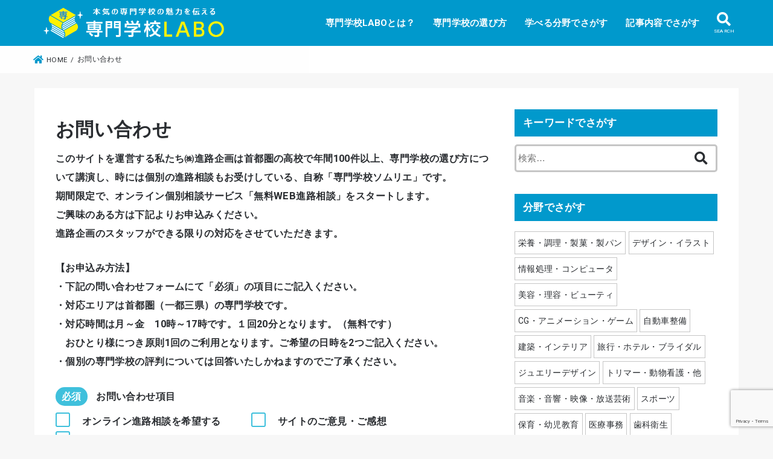

--- FILE ---
content_type: text/html; charset=UTF-8
request_url: https://senmonlab.com/contact/
body_size: 62258
content:
<!doctype html>
<html dir="ltr" lang="ja" prefix="og: https://ogp.me/ns#">

<head>
<meta charset="utf-8">
<meta http-equiv="X-UA-Compatible" content="IE=edge">
<meta name="HandheldFriendly" content="True">
<meta name="MobileOptimized" content="320">
<meta name="viewport" content="width=device-width, initial-scale=1"/>

<link rel="pingback" href="https://senmonlab.com/xmlrpc.php">
<link rel="stylesheet" href="https://use.fontawesome.com/releases/v5.13.0/css/all.css" integrity="sha384-Bfad6CLCknfcloXFOyFnlgtENryhrpZCe29RTifKEixXQZ38WheV+i/6YWSzkz3V" crossorigin="anonymous">
<link href="https://fonts.googleapis.com/css2?family=Roboto:wght@300;400;500;700;900&display=swap" rel="stylesheet">
<link href="https://fonts.googleapis.com/css?family=Sawarabi+Mincho&display=swap&subset=japanese" rel="stylesheet">
<title>お問い合わせ | 専門学校LABO | 本気の専門学校の魅力を伝える。</title>

		<!-- All in One SEO 4.8.2 - aioseo.com -->
	<meta name="robots" content="max-snippet:-1, max-image-preview:large, max-video-preview:-1" />
	<meta name="google-site-verification" content="2BDOs4aQl6j27u_90t52GCysUFiBAoi94-6GFZP2IdU" />
	<link rel="canonical" href="https://senmonlab.com/contact/" />
	<meta name="generator" content="All in One SEO (AIOSEO) 4.8.2" />
		<meta property="og:locale" content="ja_JP" />
		<meta property="og:site_name" content="専門学校LABO | 本気の専門学校の魅力を伝える。" />
		<meta property="og:type" content="article" />
		<meta property="og:title" content="お問い合わせ | 専門学校LABO | 本気の専門学校の魅力を伝える。" />
		<meta property="og:url" content="https://senmonlab.com/contact/" />
		<meta property="og:image" content="https://senmonlab.com/wp-content/uploads/2020/06/eyecatch.png" />
		<meta property="og:image:secure_url" content="https://senmonlab.com/wp-content/uploads/2020/06/eyecatch.png" />
		<meta property="og:image:width" content="1200" />
		<meta property="og:image:height" content="630" />
		<meta property="article:published_time" content="2020-04-03T09:53:47+00:00" />
		<meta property="article:modified_time" content="2020-04-03T09:53:47+00:00" />
		<meta name="twitter:card" content="summary_large_image" />
		<meta name="twitter:site" content="@LABO87153862" />
		<meta name="twitter:title" content="お問い合わせ | 専門学校LABO | 本気の専門学校の魅力を伝える。" />
		<meta name="twitter:image" content="https://senmonlab.com/wp-content/uploads/2020/06/eyecatch.png" />
		<script type="application/ld+json" class="aioseo-schema">
			{"@context":"https:\/\/schema.org","@graph":[{"@type":"BreadcrumbList","@id":"https:\/\/senmonlab.com\/contact\/#breadcrumblist","itemListElement":[{"@type":"ListItem","@id":"https:\/\/senmonlab.com\/#listItem","position":1,"name":"\u5bb6","item":"https:\/\/senmonlab.com\/","nextItem":{"@type":"ListItem","@id":"https:\/\/senmonlab.com\/contact\/#listItem","name":"\u304a\u554f\u3044\u5408\u308f\u305b"}},{"@type":"ListItem","@id":"https:\/\/senmonlab.com\/contact\/#listItem","position":2,"name":"\u304a\u554f\u3044\u5408\u308f\u305b","previousItem":{"@type":"ListItem","@id":"https:\/\/senmonlab.com\/#listItem","name":"\u5bb6"}}]},{"@type":"Organization","@id":"https:\/\/senmonlab.com\/#organization","name":"\u5c02\u9580\u5b66\u6821LABO","description":"\u672c\u6c17\u306e\u5c02\u9580\u5b66\u6821\u306e\u9b45\u529b\u3092\u4f1d\u3048\u308b\u3002","url":"https:\/\/senmonlab.com\/","logo":{"@type":"ImageObject","url":"https:\/\/senmonlab.com\/wp-content\/uploads\/2020\/06\/senmon-labo-logo-3.png","@id":"https:\/\/senmonlab.com\/contact\/#organizationLogo","width":699,"height":155},"image":{"@id":"https:\/\/senmonlab.com\/contact\/#organizationLogo"}},{"@type":"WebPage","@id":"https:\/\/senmonlab.com\/contact\/#webpage","url":"https:\/\/senmonlab.com\/contact\/","name":"\u304a\u554f\u3044\u5408\u308f\u305b | \u5c02\u9580\u5b66\u6821LABO | \u672c\u6c17\u306e\u5c02\u9580\u5b66\u6821\u306e\u9b45\u529b\u3092\u4f1d\u3048\u308b\u3002","inLanguage":"ja","isPartOf":{"@id":"https:\/\/senmonlab.com\/#website"},"breadcrumb":{"@id":"https:\/\/senmonlab.com\/contact\/#breadcrumblist"},"datePublished":"2020-04-03T18:53:47+09:00","dateModified":"2020-04-03T18:53:47+09:00"},{"@type":"WebSite","@id":"https:\/\/senmonlab.com\/#website","url":"https:\/\/senmonlab.com\/","name":"\u5c02\u9580\u5b66\u6821LABO | \u672c\u6c17\u306e\u5c02\u9580\u5b66\u6821\u306e\u9b45\u529b\u3092\u4f1d\u3048\u308b\u3002","description":"\u672c\u6c17\u306e\u5c02\u9580\u5b66\u6821\u306e\u9b45\u529b\u3092\u4f1d\u3048\u308b\u3002","inLanguage":"ja","publisher":{"@id":"https:\/\/senmonlab.com\/#organization"}}]}
		</script>
		<!-- All in One SEO -->

<link rel='dns-prefetch' href='//www.google.com' />
<link rel='dns-prefetch' href='//ajax.googleapis.com' />
<link rel='dns-prefetch' href='//fonts.googleapis.com' />
<link rel='dns-prefetch' href='//use.fontawesome.com' />
<link rel='dns-prefetch' href='//s.w.org' />
<link rel="alternate" type="application/rss+xml" title="専門学校LABO | 本気の専門学校の魅力を伝える。 &raquo; フィード" href="https://senmonlab.com/feed/" />
<link rel="alternate" type="application/rss+xml" title="専門学校LABO | 本気の専門学校の魅力を伝える。 &raquo; コメントフィード" href="https://senmonlab.com/comments/feed/" />
		<script type="text/javascript">
			window._wpemojiSettings = {"baseUrl":"https:\/\/s.w.org\/images\/core\/emoji\/12.0.0-1\/72x72\/","ext":".png","svgUrl":"https:\/\/s.w.org\/images\/core\/emoji\/12.0.0-1\/svg\/","svgExt":".svg","source":{"concatemoji":"https:\/\/senmonlab.com\/wp-includes\/js\/wp-emoji-release.min.js?ver=5.4.18"}};
			/*! This file is auto-generated */
			!function(e,a,t){var n,r,o,i=a.createElement("canvas"),p=i.getContext&&i.getContext("2d");function s(e,t){var a=String.fromCharCode;p.clearRect(0,0,i.width,i.height),p.fillText(a.apply(this,e),0,0);e=i.toDataURL();return p.clearRect(0,0,i.width,i.height),p.fillText(a.apply(this,t),0,0),e===i.toDataURL()}function c(e){var t=a.createElement("script");t.src=e,t.defer=t.type="text/javascript",a.getElementsByTagName("head")[0].appendChild(t)}for(o=Array("flag","emoji"),t.supports={everything:!0,everythingExceptFlag:!0},r=0;r<o.length;r++)t.supports[o[r]]=function(e){if(!p||!p.fillText)return!1;switch(p.textBaseline="top",p.font="600 32px Arial",e){case"flag":return s([127987,65039,8205,9895,65039],[127987,65039,8203,9895,65039])?!1:!s([55356,56826,55356,56819],[55356,56826,8203,55356,56819])&&!s([55356,57332,56128,56423,56128,56418,56128,56421,56128,56430,56128,56423,56128,56447],[55356,57332,8203,56128,56423,8203,56128,56418,8203,56128,56421,8203,56128,56430,8203,56128,56423,8203,56128,56447]);case"emoji":return!s([55357,56424,55356,57342,8205,55358,56605,8205,55357,56424,55356,57340],[55357,56424,55356,57342,8203,55358,56605,8203,55357,56424,55356,57340])}return!1}(o[r]),t.supports.everything=t.supports.everything&&t.supports[o[r]],"flag"!==o[r]&&(t.supports.everythingExceptFlag=t.supports.everythingExceptFlag&&t.supports[o[r]]);t.supports.everythingExceptFlag=t.supports.everythingExceptFlag&&!t.supports.flag,t.DOMReady=!1,t.readyCallback=function(){t.DOMReady=!0},t.supports.everything||(n=function(){t.readyCallback()},a.addEventListener?(a.addEventListener("DOMContentLoaded",n,!1),e.addEventListener("load",n,!1)):(e.attachEvent("onload",n),a.attachEvent("onreadystatechange",function(){"complete"===a.readyState&&t.readyCallback()})),(n=t.source||{}).concatemoji?c(n.concatemoji):n.wpemoji&&n.twemoji&&(c(n.twemoji),c(n.wpemoji)))}(window,document,window._wpemojiSettings);
		</script>
		<style type="text/css">
img.wp-smiley,
img.emoji {
	display: inline !important;
	border: none !important;
	box-shadow: none !important;
	height: 1em !important;
	width: 1em !important;
	margin: 0 .07em !important;
	vertical-align: -0.1em !important;
	background: none !important;
	padding: 0 !important;
}
</style>
	<link rel='stylesheet' id='wp-block-library-css'  href='https://senmonlab.com/wp-includes/css/dist/block-library/style.min.css' type='text/css' media='all' />
<link rel='stylesheet' id='contact-form-7-css'  href='https://senmonlab.com/wp-content/plugins/contact-form-7/includes/css/styles.css?ver=5.3.2' type='text/css' media='all' />
<link rel='stylesheet' id='toc-screen-css'  href='https://senmonlab.com/wp-content/plugins/table-of-contents-plus/screen.min.css?ver=2411.1' type='text/css' media='all' />
<link rel='stylesheet' id='wpdp-style2-css'  href='https://senmonlab.com/wp-content/plugins/wp-datepicker/css/front-styles.css?t=1768624052' type='text/css' media='all' />
<link rel='stylesheet' id='wpdp-style3-css'  href='https://senmonlab.com/wp-content/plugins/wp-datepicker/css/jquery-ui.css' type='text/css' media='all' />
<link rel='stylesheet' id='wordpress-popular-posts-css-css'  href='https://senmonlab.com/wp-content/plugins/wordpress-popular-posts/assets/css/wpp.css?ver=5.2.3' type='text/css' media='all' />
<link rel='stylesheet' id='stk_style-css'  href='https://senmonlab.com/wp-content/themes/jstork19/style.css' type='text/css' media='all' />
<link rel='stylesheet' id='stk_child-style-css'  href='https://senmonlab.com/wp-content/themes/jstork19_custom/style.css' type='text/css' media='all' />
<link rel='stylesheet' id='gf_font-css'  href='https://fonts.googleapis.com/css?family=Concert+One&#038;display=swap' type='text/css' media='all' />
<link rel='stylesheet' id='fontawesome-css'  href='https://use.fontawesome.com/releases/v5.10.2/css/all.css' type='text/css' media='all' />
<link rel='stylesheet' id='mts_simple_booking_front_css-css'  href='https://senmonlab.com/wp-content/plugins/mts-simple-booking-c/css/mtssb-front.css' type='text/css' media='all' />
<link rel='stylesheet' id='additional-css-css'  href='https://senmonlab.com/wp-content/themes/jstork19_custom/assets/css/additional.css?ver=1.0.0' type='text/css' media='all' />
<script type='text/javascript' src='https://ajax.googleapis.com/ajax/libs/jquery/1.12.4/jquery.min.js?ver=1.12.4'></script>
<script type='text/javascript' src='https://senmonlab.com/wp-includes/js/jquery/ui/core.min.js?ver=1.11.4'></script>
<script type='text/javascript' src='https://senmonlab.com/wp-includes/js/jquery/ui/datepicker.min.js?ver=1.11.4'></script>
<script type='text/javascript'>
jQuery(document).ready(function(jQuery){jQuery.datepicker.setDefaults({"closeText":"\u9589\u3058\u308b","currentText":"\u4eca\u65e5","monthNames":["1\u6708","2\u6708","3\u6708","4\u6708","5\u6708","6\u6708","7\u6708","8\u6708","9\u6708","10\u6708","11\u6708","12\u6708"],"monthNamesShort":["1\u6708","2\u6708","3\u6708","4\u6708","5\u6708","6\u6708","7\u6708","8\u6708","9\u6708","10\u6708","11\u6708","12\u6708"],"nextText":"\u6b21","prevText":"\u524d","dayNames":["\u65e5\u66dc\u65e5","\u6708\u66dc\u65e5","\u706b\u66dc\u65e5","\u6c34\u66dc\u65e5","\u6728\u66dc\u65e5","\u91d1\u66dc\u65e5","\u571f\u66dc\u65e5"],"dayNamesShort":["\u65e5","\u6708","\u706b","\u6c34","\u6728","\u91d1","\u571f"],"dayNamesMin":["\u65e5","\u6708","\u706b","\u6c34","\u6728","\u91d1","\u571f"],"dateFormat":"yy\u5e74mm\u6708d\u65e5","firstDay":1,"isRTL":false});});
</script>
<script type='text/javascript'>
/* <![CDATA[ */
var wpdp_obj = {"nonce":"138287fd5f","wpml_current_language":null};
/* ]]> */
</script>
<script type='text/javascript' src='https://senmonlab.com/wp-content/plugins/wp-datepicker/js/scripts-front.js'></script>
<script type='text/javascript' src='https://senmonlab.com/wp-content/plugins/wp-datepicker/js/i18n/datepicker-ja.js'></script>
<script type='application/json' id="wpp-json">
{"sampling_active":0,"sampling_rate":100,"ajax_url":"https:\/\/senmonlab.com\/wp-json\/wordpress-popular-posts\/v1\/popular-posts","ID":91,"token":"d4c2b45f8c","lang":0,"debug":0}
</script>
<script type='text/javascript' src='https://senmonlab.com/wp-content/plugins/wordpress-popular-posts/assets/js/wpp.min.js?ver=5.2.3'></script>
<link rel='https://api.w.org/' href='https://senmonlab.com/wp-json/' />
<link rel="EditURI" type="application/rsd+xml" title="RSD" href="https://senmonlab.com/xmlrpc.php?rsd" />
<link rel="wlwmanifest" type="application/wlwmanifest+xml" href="https://senmonlab.com/wp-includes/wlwmanifest.xml" /> 

<link rel='shortlink' href='https://senmonlab.com/?p=91' />
<link rel="alternate" type="application/json+oembed" href="https://senmonlab.com/wp-json/oembed/1.0/embed?url=https%3A%2F%2Fsenmonlab.com%2Fcontact%2F" />
<link rel="alternate" type="text/xml+oembed" href="https://senmonlab.com/wp-json/oembed/1.0/embed?url=https%3A%2F%2Fsenmonlab.com%2Fcontact%2F&#038;format=xml" />
<style type="text/css">
body, #breadcrumb li a::after{ color: #2a2d31;}
a, #breadcrumb li.bc_homelink a::before, .author_sns li a::before,.widget li a:after,.np-post-list.prev a::before, .np-post-list.next a::after, .footer-links li a:before{ color: #0099cc;}
a:hover{ color: #04285e;}

.article-footer .post-categories li a,.article-footer .tags a{ background-color: #0099cc;  border-color:#0099cc;}
.article-footer .post-categories li a:hover,.article-footer .tags a:hover{ background-color: #04285e;  border-color:#04285e;}
.article-footer .tags a{ color:#0099cc;}
.article-footer .tags a:hover{ color: #04285e;}
#header, .bgnormal #inner-header{ background: #0099cc;}
#site__logo a{ color: #f2cd5c;}
#header, #g_nav li a, .nav_btn{ color: #ffffff;}
@media only screen and (min-width: 768px) {
	.nav ul { background: #ffffff;}
	#g_nav .nav li ul.sub-menu li a{ color: #2a2d31;}
}

#inner-content, #breadcrumb, .entry-content blockquote:before, .entry-content blockquote:after, .archives-list.simple-list .post-list a,.cbox.type_simple,.cbox.type_simple .box_title .span__box_title, .accordion_content{ background: #ffffff;}

.entry-content h2:not(.is-style-stylenone),.widgettitle,.homeadd_wrap h2,.accordion::before,
ul.wpp-list li a:before,#toc_container .toc_number { background: #0099cc; color: #ffffff;}

.entry-content h3:not(.is-style-stylenone),.entry-content h4:not(.is-style-stylenone),.cat_postlist .catttl,.archive-title,
.h_boader .entry-content h2:not(.is-style-stylenone),.h_boader .homeadd_wrap h2{ border-color: #0099cc;}
.h_balloon .entry-content h2:not(.is-style-stylenone):after,.h_balloon .homeadd_wrap h2:not(.is-style-stylenone):after{ border-top-color: #0099cc;}
.entry-content ul li:before, #toc_container .toc_title::before{ color: #0099cc;}
.entry-content ol > li:before{ background: #0099cc; border-color: #0099cc;  color: #ffffff;}

#container .cat-name,.related_article .ttl:before{ background: #0099cc; color:  #ffffff;}
.btn-wrap a, .wp-block-button.is-style-normal a{ background: #0099cc;border-color: #0099cc;}
.btn-wrap a:hover, .wp-block-button.is-style-normal a:hover, .widget .btn-wrap:not(.simple) a:hover{ color: #0099cc;border-color: #0099cc;}
.btn-wrap.simple a, .wp-block-button.is-style-simple a, .pagination a, .pagination span,.page-links a{ border-color: #0099cc; color: #0099cc;}
.btn-wrap.simple a:hover, .wp-block-button.is-style-simple a:hover, .pagination .current,.pagination .current:hover,.page-links ul > li > span,.pagination a:hover,.pagination a:focus,.page-links a:hover,.page-links a:focus,.accordionBtn{ background-color: #0099cc;}
.accordionBtn.active{ background-color: #04285e;}

#top_carousel a, .slick-prev:before, .slick-next:before, .slick-dots li button:before{color: #0099cc;}
#sidebar1, .widget:not(.widget_text) a{ color: #2a2d31;}
.bgfull #footer-top, .cta-inner{ background-color: #ffffff; color: #2a2d31;}
.footer a,#footer-top a{ color: #2a2d31;}
#footer-top .widgettitle{ color: #2a2d31;}
.bgfull #footer, .bgnormal #footer #inner-footer { background-color: #ffffff; color: #2a2d31;}
.wp-block-stk-plugin-faq .faq_title::before{ background-color: #2a2d31;}
.newmark::before{background-color: #ff9a1f;}
</style>
<link rel="stylesheet" href="https://senmonlab.com/wp-content/plugins/online-lesson-booking-system/front.css" type="text/css" /><link rel="icon" href="https://senmonlab.com/wp-content/uploads/2020/06/cropped-favicon-32x32.png" sizes="32x32" />
<link rel="icon" href="https://senmonlab.com/wp-content/uploads/2020/06/cropped-favicon-192x192.png" sizes="192x192" />
<link rel="apple-touch-icon" href="https://senmonlab.com/wp-content/uploads/2020/06/cropped-favicon-180x180.png" />
<meta name="msapplication-TileImage" content="https://senmonlab.com/wp-content/uploads/2020/06/cropped-favicon-270x270.png" />
		<style type="text/css" id="wp-custom-css">
			body {
font-family:  'Roboto', 'Noto Sans JP', sans-serif;
}

.widget_nav_menu ul {
padding-top:12px;
margin: 0 auto;
list-style: none;
}
.widget_nav_menu li {
display: inline-block;
width: ;
padding-top: 5px!important;
border-bottom: none!important;
text-align: center;
}
.widget_nav_menu ul a{
padding: 5px 5px!important;
border-radius: 0px;
color: #fff;
font-size: 14px;
font-weight:400;
border:1px solid rgba(66,66,66,.3);	
text-decoration: none;
text-align: center;
box-shadow: 0 rgba(0,0,0,.5);
transition: color 0.3s, background-color 0.3s, box-shadow 0.3s, transform 0.3s;
}
.widget_nav_menu ul a:hover{
background: #0099cc;	
color: #ffffff !important;
box-shadow: 0rgba(0,0,0,1);
transform: translate3d(0px, 2px, 0px);
}
.widget_nav_menu li a:after{
display: none;
}


.h2, h2 {
	font-weight:700;
}
.h3, .h4, h3, h4 {
	font-weight:600;	
}

#site__logo.fs_l img{
	max-height:90px;
}
@media only screen and (min-width: 1167px){
	#g_nav > ul > li{
		font-size:90%;
	}
}

.h2.entry-title{
	color:#0099cc !important;
}

.wpp-post-title{
	font-size:85%;
	line-height:1.8;
}

.category {
	color: #0099cf !important;
}

.category:hover {
	border-bottom: 1px solid #0099cf !important;
}

.slick-slide .eyecatch .osusume-label{
	font-weight:500;
}

.osusume-label {
	font-weight:600;
}

p {
	color:#2a2d31;
}

#container .cat-name, .related_article .ttl:before {
	background-color:#ffff66 !important;
	color:#45484b;
	opacity:1;
}		</style>
		</head>

<body class="page-template-default page page-id-91 wp-custom-logo fixhead-active bgfull">

<div id="container">


<header id="header" class="header">
<div id="inner-header" class="wrap">


<div id="site__logo" class="fs_m">

	
		<p class="h1 img"><a href="https://senmonlab.com/" class="custom-logo-link" rel="home"><img width="569" height="95" src="https://senmonlab.com/wp-content/uploads/2020/06/senmonlab-2.png" class="custom-logo" alt="専門学校LABO" srcset="https://senmonlab.com/wp-content/uploads/2020/06/senmonlab-2.png 569w, https://senmonlab.com/wp-content/uploads/2020/06/senmonlab-2-300x50.png 300w" sizes="(max-width: 569px) 100vw, 569px" /></a></p>
	
</div>

<nav id="g_nav" class="menu-pc%e7%94%a8%e3%82%b0%e3%83%ad%e3%83%bc%e3%83%90%e3%83%ab%e3%83%8a%e3%83%93-container"><ul id="menu-pc%e7%94%a8%e3%82%b0%e3%83%ad%e3%83%bc%e3%83%90%e3%83%ab%e3%83%8a%e3%83%93" class="nav top-nav cf"><li id="menu-item-1325" class="menu-item menu-item-type-post_type menu-item-object-page menu-item-1325"><a href="https://senmonlab.com/about/">専門学校LABOとは？</a></li>
<li id="menu-item-1323" class="menu-item menu-item-type-post_type menu-item-object-page menu-item-1323"><a href="https://senmonlab.com/basic/">専門学校の選び方</a></li>
<li id="menu-item-1320" class="menu-item menu-item-type-post_type menu-item-object-page menu-item-1320"><a href="https://senmonlab.com/search-by-field/">学べる分野でさがす</a></li>
<li id="menu-item-1324" class="menu-item menu-item-type-post_type menu-item-object-page menu-item-1324"><a href="https://senmonlab.com/search-by-article-content/">記事内容でさがす</a></li>
</ul></nav>

<a href="#searchbox" data-remodal-target="searchbox" class="nav_btn search_btn"><span class="text gf">search</span></a>

<a href="#spnavi" data-remodal-target="spnavi" class="nav_btn menu_btn"><span class="text gf">menu</span></a>



</div>
</header>



<div id="breadcrumb" class="breadcrumb fadeIn cf"><div class="wrap"><ul itemscope itemtype="http://schema.org/BreadcrumbList"><li itemprop="itemListElement" itemscope itemtype="http://schema.org/ListItem" class="bc_homelink"><a itemprop="item" href="https://senmonlab.com/"><span itemprop="name"> HOME</span></a><meta itemprop="position" content="1" /></li><li itemprop="itemListElement" itemscope itemtype="http://schema.org/ListItem" class="bc_posttitle"><span itemprop="name">お問い合わせ<meta itemprop="position" content="2" /></span></li></ul></div></div>








<div id="content">
<div id="inner-content" class="fadeIn wrap">
<main id="main">

<article id="post-91" class="post-91 page type-page status-publish article">


<header class="article-header entry-header">
<h1 class="entry-title page-title" itemprop="headline" rel="bookmark">お問い合わせ</h1>
</header>


<section class="entry-content cf">

<div role="form" class="wpcf7" id="wpcf7-f347-p91-o1" lang="ja" dir="ltr">
<div class="screen-reader-response"><p role="status" aria-live="polite" aria-atomic="true"></p> <ul></ul></div>
<form action="/contact/#wpcf7-f347-p91-o1" method="post" class="wpcf7-form init" novalidate="novalidate" data-status="init">
<div style="display: none;">
<input type="hidden" name="_wpcf7" value="347" />
<input type="hidden" name="_wpcf7_version" value="5.3.2" />
<input type="hidden" name="_wpcf7_locale" value="ja" />
<input type="hidden" name="_wpcf7_unit_tag" value="wpcf7-f347-p91-o1" />
<input type="hidden" name="_wpcf7_container_post" value="91" />
<input type="hidden" name="_wpcf7_posted_data_hash" value="" />
<input type="hidden" name="_wpcf7_recaptcha_response" value="" />
</div>
<p>このサイトを運営する私たち㈱進路企画は首都圏の高校で年間100件以上、専門学校の選び方について講演し、時には個別の進路相談もお受けしている、自称「専門学校ソムリエ」です。<br />
期間限定で、オンライン個別相談サービス「無料WEB進路相談」をスタートします。<br />
ご興味のある方は下記よりお申込みください。<br />
進路企画のスタッフができる限りの対応をさせていただきます。</p>
<p>【お申込み方法】<br />
・下記の問い合わせフォームにて「必須」の項目にご記入ください。<br />
・対応エリアは首都圏（一都三県）の専門学校です。<br />
・対応時間は月～金　10時～17時です。１回20分となります。（無料です）<br />
　おひとり様につき原則1回のご利用となります。ご希望の日時を2つご記入ください。<br />
・個別の専門学校の評判については回答いたしかねますのでご了承ください。</p>
<p><span class="must">必須</span> お問い合わせ項目<br />
<span class="wpcf7-form-control-wrap checkbox-102"><span class="wpcf7-form-control wpcf7-checkbox wpcf7-validates-as-required"><span class="wpcf7-list-item first"><label><input type="checkbox" name="checkbox-102[]" value="オンライン進路相談を希望する" /><span class="wpcf7-list-item-label">オンライン進路相談を希望する</span></label></span><span class="wpcf7-list-item"><label><input type="checkbox" name="checkbox-102[]" value="サイトのご意見・ご感想" /><span class="wpcf7-list-item-label">サイトのご意見・ご感想</span></label></span><span class="wpcf7-list-item last"><label><input type="checkbox" name="checkbox-102[]" value="その他（詳細を下に記載）" /><span class="wpcf7-list-item-label">その他（詳細を下に記載）</span></label></span></span></span></p>
<p><span class="must">必須</span> <label> お名前<br />
    <span class="wpcf7-form-control-wrap your-name"><input type="text" name="your-name" value="" size="40" class="wpcf7-form-control wpcf7-text wpcf7-validates-as-required" aria-required="true" aria-invalid="false" /></span> </label></p>
<p><span class="must">必須</span> <label> メールアドレス<br />
    <span class="wpcf7-form-control-wrap your-email"><input type="email" name="your-email" value="" size="40" class="wpcf7-form-control wpcf7-text wpcf7-email wpcf7-validates-as-required wpcf7-validates-as-email" aria-required="true" aria-invalid="false" /></span> </label></p>
<p><span class="free">任意</span><label> 所属（会社名・学校名など）<br />
    <span class="wpcf7-form-control-wrap your-affiliation"><input type="text" name="your-affiliation" value="" size="40" class="wpcf7-form-control wpcf7-text" aria-invalid="false" /></span> </label></p>
<p><span class="must">必須</span><label> お問い合わせ内容<br />
（オンライン進路相談をご希望の方は、ご相談内容を簡単にお知らせください）<br />
    <span class="wpcf7-form-control-wrap your-message"><textarea name="your-message" cols="40" rows="10" class="wpcf7-form-control wpcf7-textarea" aria-invalid="false"></textarea></span> </label></p>
<p><input type="submit" value="送信" class="wpcf7-form-control wpcf7-submit" /></p>
<div class="wpcf7-response-output" aria-hidden="true"></div></form></div>
</section>


</article>
</main>

<div id="sidebar1" class="sidebar" role="complementary"><div id="search-2" class="widget widget_search"><h4 class="widgettitle gf"><span>キーワードでさがす</span></h4><form role="search" method="get" class="searchform" action="https://senmonlab.com/">
				<label>
					<span class="screen-reader-text">検索:</span>
					<input type="search" class="searchform_input" placeholder="検索&hellip;" value="" name="s" />
				</label>
				<button type="submit" class="searchsubmit"></button>
			</form></div><div id="nav_menu-3" class="widget widget_nav_menu"><h4 class="widgettitle gf"><span>分野でさがす</span></h4><div class="menu-%e3%82%ab%e3%82%b9%e3%82%bf%e3%83%a0%e3%83%a1%e3%83%8b%e3%83%a5%e3%83%bc-container"><ul id="menu-%e3%82%ab%e3%82%b9%e3%82%bf%e3%83%a0%e3%83%a1%e3%83%8b%e3%83%a5%e3%83%bc" class="menu"><li id="menu-item-5191" class="menu-item menu-item-type-post_type menu-item-object-page menu-item-5191"><a href="https://senmonlab.com/search-by-field/cooking-all/">栄養・調理・製菓・製パン</a></li>
<li id="menu-item-5192" class="menu-item menu-item-type-post_type menu-item-object-page menu-item-5192"><a href="https://senmonlab.com/search-by-field/design-illust-all/">デザイン・イラスト</a></li>
<li id="menu-item-5193" class="menu-item menu-item-type-post_type menu-item-object-page menu-item-5193"><a href="https://senmonlab.com/search-by-field/ipc-all/">情報処理・コンピュータ</a></li>
<li id="menu-item-1329" class="menu-item menu-item-type-post_type menu-item-object-page menu-item-1329"><a href="https://senmonlab.com/search-by-field/beauty-all/">美容・理容・ビューティ</a></li>
<li id="menu-item-5195" class="menu-item menu-item-type-post_type menu-item-object-page menu-item-5195"><a href="https://senmonlab.com/search-by-field/cg-all/">CG・アニメーション・ゲーム</a></li>
<li id="menu-item-5196" class="menu-item menu-item-type-post_type menu-item-object-page menu-item-5196"><a href="https://senmonlab.com/search-by-field/car-maintenance-all/">自動車整備</a></li>
<li id="menu-item-5197" class="menu-item menu-item-type-post_type menu-item-object-page menu-item-5197"><a href="https://senmonlab.com/search-by-field/architecture-interior-all/">建築・インテリア</a></li>
<li id="menu-item-5198" class="menu-item menu-item-type-post_type menu-item-object-page menu-item-5198"><a href="https://senmonlab.com/search-by-field/travel-hotel-bridal-all/">旅行・ホテル・ブライダル</a></li>
<li id="menu-item-3136" class="menu-item menu-item-type-post_type menu-item-object-page menu-item-3136"><a href="https://senmonlab.com/search-by-field/jewely/">ジュエリーデザイン</a></li>
<li id="menu-item-5199" class="menu-item menu-item-type-post_type menu-item-object-page menu-item-5199"><a href="https://senmonlab.com/search-by-field/trimmer-all/">トリマー・動物看護・他</a></li>
<li id="menu-item-5200" class="menu-item menu-item-type-post_type menu-item-object-page menu-item-5200"><a href="https://senmonlab.com/search-by-field/misic-video-broadcast-all/">音楽・音響・映像・放送芸術</a></li>
<li id="menu-item-3135" class="menu-item menu-item-type-post_type menu-item-object-page menu-item-3135"><a href="https://senmonlab.com/search-by-field/sports/">スポーツ</a></li>
<li id="menu-item-5201" class="menu-item menu-item-type-post_type menu-item-object-page menu-item-5201"><a href="https://senmonlab.com/search-by-field/childcare-all/">保育・幼児教育</a></li>
<li id="menu-item-5202" class="menu-item menu-item-type-post_type menu-item-object-page menu-item-5202"><a href="https://senmonlab.com/search-by-field/medical-office-all/">医療事務</a></li>
<li id="menu-item-5203" class="menu-item menu-item-type-post_type menu-item-object-page menu-item-5203"><a href="https://senmonlab.com/search-by-field/dental-hygienist-all/">歯科衛生</a></li>
<li id="menu-item-5214" class="menu-item menu-item-type-post_type menu-item-object-page menu-item-5214"><a href="https://senmonlab.com/search-by-field/fashion-all/">ファッション</a></li>
<li id="menu-item-5204" class="menu-item menu-item-type-post_type menu-item-object-page menu-item-5204"><a href="https://senmonlab.com/search-by-field/airline-all/">空港ビジネス・エアライン</a></li>
<li id="menu-item-5205" class="menu-item menu-item-type-post_type menu-item-object-page menu-item-5205"><a href="https://senmonlab.com/search-by-field/rehabilitation-all/">リハビリ（理学・作業療法）</a></li>
<li id="menu-item-5206" class="menu-item menu-item-type-post_type menu-item-object-page menu-item-5206"><a href="https://senmonlab.com/search-by-field/civil-servant-all/">公務員</a></li>
<li id="menu-item-3137" class="menu-item menu-item-type-post_type menu-item-object-page menu-item-3137"><a href="https://senmonlab.com/search-by-field/clinical-engineering/">臨床工学</a></li>
<li id="menu-item-5207" class="menu-item menu-item-type-post_type menu-item-object-page menu-item-5207"><a href="https://senmonlab.com/search-by-field/dx-all/">DX</a></li>
<li id="menu-item-5208" class="menu-item menu-item-type-post_type menu-item-object-page menu-item-5208"><a href="https://senmonlab.com/search-by-field/medical-radiology/">診療放射線</a></li>
<li id="menu-item-5209" class="menu-item menu-item-type-post_type menu-item-object-page menu-item-5209"><a href="https://senmonlab.com/search-by-field/dental-technology-all/">歯科技工</a></li>
</ul></div></div><div id="tag_cloud-3" class="widget widget_tag_cloud"><h4 class="widgettitle gf"><span>タグでさがす</span></h4><div class="tagcloud"><a href="https://senmonlab.com/tag/jtb%e3%83%88%e3%83%a9%e3%83%99%e3%83%ab%ef%bc%86%e3%83%9b%e3%83%86%e3%83%ab%e3%82%ab%e3%83%ac%e3%83%83%e3%82%b8/" class="tag-cloud-link tag-link-96 tag-link-position-1" style="font-size: 8pt;" aria-label="JTBトラベル＆ホテルカレッジ (1個の項目)">JTBトラベル＆ホテルカレッジ</a>
<a href="https://senmonlab.com/tag/pickup/" class="tag-cloud-link tag-link-34 tag-link-position-2" style="font-size: 22pt;" aria-label="pickup (109個の項目)">pickup</a>
<a href="https://senmonlab.com/tag/%e3%81%8a%e9%87%91%e3%81%ae%e8%a9%b1/" class="tag-cloud-link tag-link-65 tag-link-position-3" style="font-size: 8pt;" aria-label="お金の話 (1個の項目)">お金の話</a>
<a href="https://senmonlab.com/tag/%e3%82%ab%e3%82%b3%e3%83%88%e3%83%aa%e3%83%9f%e3%83%b3%e3%82%b0%e3%82%b9%e3%82%af%e3%83%bc%e3%83%ab/" class="tag-cloud-link tag-link-87 tag-link-position-4" style="font-size: 8pt;" aria-label="カコトリミングスクール (1個の項目)">カコトリミングスクール</a>
<a href="https://senmonlab.com/tag/%e3%83%92%e3%82%b3%e3%83%bb%e3%81%bf%e3%81%a5%e3%81%ae%e3%82%b8%e3%83%a5%e3%82%a8%e3%83%aa%e3%83%bc%e3%82%ab%e3%83%ac%e3%83%83%e3%82%b8/" class="tag-cloud-link tag-link-88 tag-link-position-5" style="font-size: 10.413793103448pt;" aria-label="ヒコ・みづのジュエリーカレッジ (3個の項目)">ヒコ・みづのジュエリーカレッジ</a>
<a href="https://senmonlab.com/tag/%e4%b8%8a%e9%87%8e%e6%b3%95%e5%be%8b%e5%b0%82%e9%96%80%e5%ad%a6%e6%a0%a1/" class="tag-cloud-link tag-link-53 tag-link-position-6" style="font-size: 8pt;" aria-label="上野法律専門学校 (1個の項目)">上野法律専門学校</a>
<a href="https://senmonlab.com/tag/%e4%b8%ad%e5%a4%ae%e5%b7%a5%e5%ad%a6%e6%a0%a1/" class="tag-cloud-link tag-link-63 tag-link-position-7" style="font-size: 8pt;" aria-label="中央工学校 (1個の項目)">中央工学校</a>
<a href="https://senmonlab.com/tag/%e4%bd%8f%e7%94%b0%e7%be%8e%e5%ae%b9%e5%b0%82%e9%96%80%e5%ad%a6%e6%a0%a1/" class="tag-cloud-link tag-link-66 tag-link-position-8" style="font-size: 8pt;" aria-label="住田美容専門学校 (1個の項目)">住田美容専門学校</a>
<a href="https://senmonlab.com/tag/%e5%9b%bd%e9%9a%9b%e3%83%95%e3%83%bc%e3%83%89%e8%a3%bd%e8%8f%93%e5%b0%82%e9%96%80%e5%ad%a6%e6%a0%a1/" class="tag-cloud-link tag-link-54 tag-link-position-9" style="font-size: 12.827586206897pt;" aria-label="国際フード製菓専門学校 (7個の項目)">国際フード製菓専門学校</a>
<a href="https://senmonlab.com/tag/%e5%9b%bd%e9%9a%9b%e6%96%87%e5%8c%96%e7%90%86%e5%ae%b9%e7%be%8e%e5%ae%b9%e5%b0%82%e9%96%80%e5%ad%a6%e6%a0%a1/" class="tag-cloud-link tag-link-60 tag-link-position-10" style="font-size: 11.218390804598pt;" aria-label="国際文化理容美容専門学校 (4個の項目)">国際文化理容美容専門学校</a>
<a href="https://senmonlab.com/tag/%e5%b0%82%e9%96%80%e5%ad%a6%e6%a0%a1%e3%81%a8%e5%a4%a7%e5%ad%a6%e3%81%ae%e9%81%95%e3%81%84/" class="tag-cloud-link tag-link-73 tag-link-position-11" style="font-size: 8pt;" aria-label="専門学校と大学の違い (1個の項目)">専門学校と大学の違い</a>
<a href="https://senmonlab.com/tag/%e5%b0%82%e9%96%80%e5%ad%a6%e6%a0%a1%e3%81%ae%e9%81%b8%e3%81%b3%e6%96%b9/" class="tag-cloud-link tag-link-67 tag-link-position-12" style="font-size: 14.275862068966pt;" aria-label="専門学校の選び方 (11個の項目)">専門学校の選び方</a>
<a href="https://senmonlab.com/tag/%e5%b0%82%e9%96%80%e5%ad%a6%e6%a0%a1%e3%83%bb%e5%8f%97%e9%a8%93/" class="tag-cloud-link tag-link-70 tag-link-position-13" style="font-size: 12.425287356322pt;" aria-label="専門学校・受験 (6個の項目)">専門学校・受験</a>
<a href="https://senmonlab.com/tag/%e5%b0%82%e9%96%80%e5%ad%a6%e6%a0%a1%e6%97%a5%e6%9c%ac%e3%83%9b%e3%83%86%e3%83%ab%e3%82%b9%e3%82%af%e3%83%bc%e3%83%ab/" class="tag-cloud-link tag-link-82 tag-link-position-14" style="font-size: 10.413793103448pt;" aria-label="専門学校日本ホテルスクール (3個の項目)">専門学校日本ホテルスクール</a>
<a href="https://senmonlab.com/tag/%e5%b0%82%e9%96%80%e5%ad%a6%e6%a0%a1%e6%9d%b1%e4%ba%ac%e3%83%86%e3%82%af%e3%83%8b%e3%82%ab%e3%83%ab%e3%82%ab%e3%83%ac%e3%83%83%e3%82%b8/" class="tag-cloud-link tag-link-91 tag-link-position-15" style="font-size: 10.413793103448pt;" aria-label="専門学校東京テクニカルカレッジ (3個の項目)">専門学校東京テクニカルカレッジ</a>
<a href="https://senmonlab.com/tag/%e5%b0%82%e9%96%80%e5%ad%a6%e6%a0%a1%e6%ad%a6%e8%94%b5%e9%87%8e%e3%83%95%e3%82%a1%e3%83%83%e3%82%b7%e3%83%a7%e3%83%b3%e3%82%ab%e3%83%ac%e3%83%83%e3%82%b8/" class="tag-cloud-link tag-link-69 tag-link-position-16" style="font-size: 8pt;" aria-label="専門学校武蔵野ファッションカレッジ (1個の項目)">専門学校武蔵野ファッションカレッジ</a>
<a href="https://senmonlab.com/tag/%e5%b1%b1%e8%84%87%e7%be%8e%e8%a1%93%e5%b0%82%e9%96%80%e5%ad%a6%e6%a0%a1/" class="tag-cloud-link tag-link-84 tag-link-position-17" style="font-size: 8pt;" aria-label="山脇美術専門学校 (1個の項目)">山脇美術専門学校</a>
<a href="https://senmonlab.com/tag/%e5%bd%b0%e6%a0%84%e4%bf%9d%e8%82%b2%e7%a6%8f%e7%a5%89%e5%b0%82%e9%96%80%e5%ad%a6%e6%a0%a1/" class="tag-cloud-link tag-link-59 tag-link-position-18" style="font-size: 8pt;" aria-label="彰栄保育福祉専門学校 (1個の項目)">彰栄保育福祉専門学校</a>
<a href="https://senmonlab.com/tag/%e6%88%90%e7%94%b0%e8%88%aa%e7%a9%ba%e3%83%93%e3%82%b8%e3%83%8d%e3%82%b9%e5%b0%82%e9%96%80%e5%ad%a6%e6%a0%a1/" class="tag-cloud-link tag-link-93 tag-link-position-19" style="font-size: 9.448275862069pt;" aria-label="成田航空ビジネス専門学校 (2個の項目)">成田航空ビジネス専門学校</a>
<a href="https://senmonlab.com/tag/%e6%96%b0%e5%ae%bf%e8%aa%bf%e7%90%86%e5%b8%ab%e5%b0%82%e9%96%80%e5%ad%a6%e6%a0%a1/" class="tag-cloud-link tag-link-57 tag-link-position-20" style="font-size: 9.448275862069pt;" aria-label="新宿調理師専門学校 (2個の項目)">新宿調理師専門学校</a>
<a href="https://senmonlab.com/tag/%e6%97%a5%e6%9c%ac%e5%b7%a5%e5%ad%a6%e9%99%a2%e5%85%ab%e7%8e%8b%e5%ad%90%e5%b0%82%e9%96%80%e5%ad%a6%e6%a0%a1/" class="tag-cloud-link tag-link-79 tag-link-position-21" style="font-size: 12.827586206897pt;" aria-label="日本工学院八王子専門学校 (7個の項目)">日本工学院八王子専門学校</a>
<a href="https://senmonlab.com/tag/%e6%97%a5%e6%9c%ac%e5%b7%a5%e5%ad%a6%e9%99%a2%e5%b0%82%e9%96%80%e5%ad%a6%e6%a0%a1/" class="tag-cloud-link tag-link-51 tag-link-position-22" style="font-size: 13.954022988506pt;" aria-label="日本工学院専門学校 (10個の項目)">日本工学院専門学校</a>
<a href="https://senmonlab.com/tag/%e6%97%a5%e6%9c%ac%e9%9b%bb%e5%ad%90%e5%b0%82%e9%96%80%e5%ad%a6%e6%a0%a1/" class="tag-cloud-link tag-link-52 tag-link-position-23" style="font-size: 12.425287356322pt;" aria-label="日本電子専門学校 (6個の項目)">日本電子専門学校</a>
<a href="https://senmonlab.com/tag/%e6%97%a5%e7%94%a3%e6%a8%aa%e6%b5%9c%e8%87%aa%e5%8b%95%e8%bb%8a%e5%a4%a7%e5%ad%a6%e6%a0%a1/" class="tag-cloud-link tag-link-97 tag-link-position-24" style="font-size: 8pt;" aria-label="日産横浜自動車大学校 (1個の項目)">日産横浜自動車大学校</a>
<a href="https://senmonlab.com/tag/%e6%9c%8d%e9%83%a8%e6%a0%84%e9%a4%8a%e5%b0%82%e9%96%80%e5%ad%a6%e6%a0%a1/" class="tag-cloud-link tag-link-90 tag-link-position-25" style="font-size: 8pt;" aria-label="服部栄養専門学校 (1個の項目)">服部栄養専門学校</a>
<a href="https://senmonlab.com/tag/%e6%9d%b1%e4%ba%ac%e3%81%99%e3%81%97%e5%92%8c%e9%a3%9f%e8%aa%bf%e7%90%86%e5%b0%82%e9%96%80%e5%ad%a6%e6%a0%a1/" class="tag-cloud-link tag-link-77 tag-link-position-26" style="font-size: 9.448275862069pt;" aria-label="東京すし和食調理専門学校 (2個の項目)">東京すし和食調理専門学校</a>
<a href="https://senmonlab.com/tag/%e6%9d%b1%e4%ba%ac%e3%82%a8%e3%82%a2%e3%83%88%e3%83%a9%e3%83%99%e3%83%ab%e3%83%bb%e3%83%9b%e3%83%86%e3%83%ab%e5%b0%82%e9%96%80%e5%ad%a6%e6%a0%a1/" class="tag-cloud-link tag-link-50 tag-link-position-27" style="font-size: 8pt;" aria-label="東京エアトラベル・ホテル専門学校 (1個の項目)">東京エアトラベル・ホテル専門学校</a>
<a href="https://senmonlab.com/tag/%e6%9d%b1%e4%ba%ac%e5%b7%a5%e7%a7%91%e8%87%aa%e5%8b%95%e8%bb%8a%e5%a4%a7%e5%ad%a6%e6%a0%a1/" class="tag-cloud-link tag-link-58 tag-link-position-28" style="font-size: 11.218390804598pt;" aria-label="東京工科自動車大学校 (4個の項目)">東京工科自動車大学校</a>
<a href="https://senmonlab.com/tag/%e6%9d%b1%e4%ba%ac%e6%84%9b%e7%8a%ac%e5%b0%82%e9%96%80%e5%ad%a6%e6%a0%a1/" class="tag-cloud-link tag-link-64 tag-link-position-29" style="font-size: 9.448275862069pt;" aria-label="東京愛犬専門学校 (2個の項目)">東京愛犬専門学校</a>
<a href="https://senmonlab.com/tag/%e6%9d%b1%e4%ba%ac%e6%95%99%e8%82%b2%e5%b0%82%e9%96%80%e5%ad%a6%e6%a0%a1/" class="tag-cloud-link tag-link-80 tag-link-position-30" style="font-size: 8pt;" aria-label="東京教育専門学校 (1個の項目)">東京教育専門学校</a>
<a href="https://senmonlab.com/tag/%e6%9d%b1%e4%ba%ac%e6%a0%84%e9%a4%8a%e9%a3%9f%e7%b3%a7%e5%b0%82%e9%96%80%e5%ad%a6%e6%a0%a1/" class="tag-cloud-link tag-link-61 tag-link-position-31" style="font-size: 11.218390804598pt;" aria-label="東京栄養食糧専門学校 (4個の項目)">東京栄養食糧専門学校</a>
<a href="https://senmonlab.com/tag/%e6%9d%b1%e4%ba%ac%e6%ad%af%e7%a7%91%e8%a1%9b%e7%94%9f%e5%b0%82%e9%96%80%e5%ad%a6%e6%a0%a1/" class="tag-cloud-link tag-link-89 tag-link-position-32" style="font-size: 9.448275862069pt;" aria-label="東京歯科衛生専門学校 (2個の項目)">東京歯科衛生専門学校</a>
<a href="https://senmonlab.com/tag/%e6%9d%b1%e4%ba%ac%e8%aa%a0%e5%bf%83%e8%aa%bf%e7%90%86%e5%b8%ab%e5%b0%82%e9%96%80%e5%ad%a6%e6%a0%a1/" class="tag-cloud-link tag-link-78 tag-link-position-33" style="font-size: 13.632183908046pt;" aria-label="東京誠心調理師専門学校 (9個の項目)">東京誠心調理師専門学校</a>
<a href="https://senmonlab.com/tag/%e6%9d%b1%e4%ba%ac%e8%aa%bf%e7%90%86%e8%a3%bd%e8%8f%93%e5%b0%82%e9%96%80%e5%ad%a6%e6%a0%a1/" class="tag-cloud-link tag-link-72 tag-link-position-34" style="font-size: 11.218390804598pt;" aria-label="東京調理製菓専門学校 (4個の項目)">東京調理製菓専門学校</a>
<a href="https://senmonlab.com/tag/%e6%9d%b1%e4%ba%ac%e9%9b%bb%e5%ad%90%e5%b0%82%e9%96%80%e5%ad%a6%e6%a0%a1/" class="tag-cloud-link tag-link-74 tag-link-position-35" style="font-size: 11.218390804598pt;" aria-label="東京電子専門学校 (4個の項目)">東京電子専門学校</a>
<a href="https://senmonlab.com/tag/%e6%a1%91%e6%b2%a2%e3%83%87%e3%82%b6%e3%82%a4%e3%83%b3%e7%a0%94%e7%a9%b6%e6%89%80/" class="tag-cloud-link tag-link-55 tag-link-position-36" style="font-size: 14.275862068966pt;" aria-label="桑沢デザイン研究所 (11個の項目)">桑沢デザイン研究所</a>
<a href="https://senmonlab.com/tag/%e6%a8%aa%e6%b5%9c%e3%82%b9%e3%83%9d%e3%83%bc%e3%83%84%ef%bc%86%e5%8c%bb%e7%99%82%e3%82%a6%e3%82%a7%e3%83%ab%e3%83%8d%e3%82%b9%e5%b0%82%e9%96%80%e5%ad%a6%e6%a0%a1/" class="tag-cloud-link tag-link-95 tag-link-position-37" style="font-size: 9.448275862069pt;" aria-label="横浜スポーツ＆医療ウェルネス専門学校 (2個の項目)">横浜スポーツ＆医療ウェルネス専門学校</a>
<a href="https://senmonlab.com/tag/%e6%a8%aa%e6%b5%9c%e3%83%aa%e3%83%8f%e3%83%93%e3%83%aa%e3%83%86%e3%83%bc%e3%82%b7%e3%83%a7%e3%83%b3%e5%b0%82%e9%96%80%e5%ad%a6%e6%a0%a1/" class="tag-cloud-link tag-link-62 tag-link-position-38" style="font-size: 8pt;" aria-label="横浜リハビリテーション専門学校 (1個の項目)">横浜リハビリテーション専門学校</a>
<a href="https://senmonlab.com/tag/%e6%a8%aa%e6%b5%9c%e5%8c%bb%e7%99%82%e6%83%85%e5%a0%b1%e5%b0%82%e9%96%80%e5%ad%a6%e6%a0%a1/" class="tag-cloud-link tag-link-83 tag-link-position-39" style="font-size: 8pt;" aria-label="横浜医療情報専門学校 (1個の項目)">横浜医療情報専門学校</a>
<a href="https://senmonlab.com/tag/%e6%ad%a6%e8%94%b5%e9%87%8e%e6%a0%84%e9%a4%8a%e5%b0%82%e9%96%80%e5%ad%a6%e6%a0%a1/" class="tag-cloud-link tag-link-68 tag-link-position-40" style="font-size: 9.448275862069pt;" aria-label="武蔵野栄養専門学校 (2個の項目)">武蔵野栄養専門学校</a>
<a href="https://senmonlab.com/tag/%e6%ad%a6%e8%94%b5%e9%87%8e%e8%aa%bf%e7%90%86%e5%b8%ab%e5%b0%82%e9%96%80%e5%ad%a6%e6%a0%a1/" class="tag-cloud-link tag-link-56 tag-link-position-41" style="font-size: 10.413793103448pt;" aria-label="武蔵野調理師専門学校 (3個の項目)">武蔵野調理師専門学校</a>
<a href="https://senmonlab.com/tag/%e7%aa%aa%e7%94%b0%e7%90%86%e5%ae%b9%e7%be%8e%e5%ae%b9%e5%b0%82%e9%96%80%e5%ad%a6%e6%a0%a1/" class="tag-cloud-link tag-link-94 tag-link-position-42" style="font-size: 9.448275862069pt;" aria-label="窪田理容美容専門学校 (2個の項目)">窪田理容美容専門学校</a>
<a href="https://senmonlab.com/tag/%e8%b3%87%e7%94%9f%e5%a0%82%e7%be%8e%e5%ae%b9%e6%8a%80%e8%a1%93%e5%b0%82%e9%96%80%e5%ad%a6%e6%a0%a1/" class="tag-cloud-link tag-link-71 tag-link-position-43" style="font-size: 8pt;" aria-label="資生堂美容技術専門学校 (1個の項目)">資生堂美容技術専門学校</a>
<a href="https://senmonlab.com/tag/%e9%81%93%e7%81%8c%e5%b1%b1%e5%ad%a6%e5%9c%92%e4%bf%9d%e8%82%b2%e7%a6%8f%e7%a5%89%e5%b0%82%e9%96%80%e5%ad%a6%e6%a0%a1/" class="tag-cloud-link tag-link-81 tag-link-position-44" style="font-size: 8pt;" aria-label="道灌山学園保育福祉専門学校 (1個の項目)">道灌山学園保育福祉専門学校</a>
<a href="https://senmonlab.com/tag/%e9%a6%99%e5%b7%9d%e8%aa%bf%e7%90%86%e8%a3%bd%e8%8f%93%e5%b0%82%e9%96%80%e5%ad%a6%e6%a0%a1/" class="tag-cloud-link tag-link-76 tag-link-position-45" style="font-size: 8pt;" aria-label="香川調理製菓専門学校 (1個の項目)">香川調理製菓専門学校</a></div>
</div><div id="media_image-3" class="widget widget_media_image"><a href="https://hiroba.shinrokikaku.co.jp/"><img width="350" height="165" src="https://senmonlab.com/wp-content/uploads/2021/07/hirobarenewal.png" class="image wp-image-2500  attachment-full size-full" alt="" style="max-width: 100%; height: auto;" srcset="https://senmonlab.com/wp-content/uploads/2021/07/hirobarenewal.png 350w, https://senmonlab.com/wp-content/uploads/2021/07/hirobarenewal-300x141.png 300w" sizes="(max-width: 350px) 100vw, 350px" /></a></div>
<div id="wpp-3" class="widget popular-posts">
<h4 class="widgettitle gf"><span>人気記事TOP5</span></h4><!-- cached -->
<!-- WordPress Popular Posts -->

<ul class="wpp-list wpp-list-with-thumbnails">
<li>
<a href="https://senmonlab.com/2020-9-12-01/" title="専門学校の面接で落ちるパターンとは？" target="_self"><img src="https://senmonlab.com/wp-content/uploads/wordpress-popular-posts/2060-featured-80x80.jpg" width="80" height="80" alt="不合格" class="wpp-thumbnail wpp_featured wpp_cached_thumb" /></a>
<a href="https://senmonlab.com/2020-9-12-01/" title="専門学校の面接で落ちるパターンとは？" class="wpp-post-title" target="_self">専門学校の面接で落ちるパターンとは？...</a>
 <span class="wpp-meta post-stats"><span class="wpp-category">カテゴリ: <a href="https://senmonlab.com/category/%e7%b7%a8%e9%9b%86%e9%83%a8%e3%82%b3%e3%83%a9%e3%83%a0/" class="category category-29">編集部コラム</a></span></span>
</li>
<li>
<a href="https://senmonlab.com/241031_01/" title="学生数でみる、2024年の専門学校分野解説！" target="_self"><img src="https://senmonlab.com/wp-content/uploads/wordpress-popular-posts/4660-featured-80x80.png" width="80" height="80" alt="学生数でみる、2024年の専門学校分野解説！" class="wpp-thumbnail wpp_featured wpp_cached_thumb" /></a>
<a href="https://senmonlab.com/241031_01/" title="学生数でみる、2024年の専門学校分野解説！" class="wpp-post-title" target="_self">学生数でみる、2024年の専門学校分野解説！...</a>
 <span class="wpp-meta post-stats"><span class="wpp-category">カテゴリ: <a href="https://senmonlab.com/category/%e7%b7%a8%e9%9b%86%e9%83%a8%e3%82%b3%e3%83%a9%e3%83%a0/" class="category category-29">編集部コラム</a></span></span>
</li>
<li>
<a href="https://senmonlab.com/250530_02/" title="リアルイベントが絶好調なエンタメ業界　人材不足で憧れの会社で働けるチャンスも！" target="_self"><img src="https://senmonlab.com/wp-content/uploads/wordpress-popular-posts/5108-featured-80x80.jpg" width="80" height="80" alt="リアルイベントが絶好調なエンタメ業界　人材不足で憧れの会社で働けるチャンスも！" class="wpp-thumbnail wpp_featured wpp_cached_thumb" /></a>
<a href="https://senmonlab.com/250530_02/" title="リアルイベントが絶好調なエンタメ業界　人材不足で憧れの会社で働けるチャンスも！" class="wpp-post-title" target="_self">リアルイベントが絶好調なエンタメ業界　人材不足で憧れの会社で...</a>
 <span class="wpp-meta post-stats"><span class="wpp-category">カテゴリ: <a href="https://senmonlab.com/category/misic-video-broadcast/" class="category category-33">音楽・音響・映像・放送芸術</a></span></span>
</li>
<li>
<a href="https://senmonlab.com/220516_02/" title="【桑沢デザイン研究所】「卒業生作品展」で〝桑沢の学び〞の集大成を目撃せよ！" target="_self"><img src="https://senmonlab.com/wp-content/uploads/wordpress-popular-posts/3349-featured-80x80.jpg" width="80" height="80" alt="" class="wpp-thumbnail wpp_featured wpp_cached_thumb" /></a>
<a href="https://senmonlab.com/220516_02/" title="【桑沢デザイン研究所】「卒業生作品展」で〝桑沢の学び〞の集大成を目撃せよ！" class="wpp-post-title" target="_self">【桑沢デザイン研究所】「卒業生作品展」で〝桑沢の学び〞の集大...</a>
 <span class="wpp-meta post-stats"><span class="wpp-category">カテゴリ: <a href="https://senmonlab.com/category/design-illust/" class="category category-7">デザイン・イラスト</a>, <a href="https://senmonlab.com/category/%e5%ad%a6%e6%a0%a1%e5%8f%96%e6%9d%90%e8%a8%98%e4%ba%8b/" class="category category-16">学校取材記事</a></span></span>
</li>
<li>
<a href="https://senmonlab.com/20200916_01/" title="専門学校の選び方　 6つのポイント" target="_self"><img src="https://senmonlab.com/wp-content/uploads/wordpress-popular-posts/2080-featured-80x80.jpg" width="80" height="80" alt="専門学校選び" class="wpp-thumbnail wpp_featured wpp_cached_thumb" /></a>
<a href="https://senmonlab.com/20200916_01/" title="専門学校の選び方　 6つのポイント" class="wpp-post-title" target="_self">専門学校の選び方　 6つのポイント...</a>
 <span class="wpp-meta post-stats"><span class="wpp-category">カテゴリ: <a href="https://senmonlab.com/category/%e7%b7%a8%e9%9b%86%e9%83%a8%e3%82%b3%e3%83%a9%e3%83%a0/" class="category category-29">編集部コラム</a></span></span>
</li>
</ul>

</div>
</div></div>
</div>


<div class="remodal spnavi" data-remodal-id="spnavi" data-remodal-options="hashTracking:false">
<button data-remodal-action="close" class="remodal-close"><span class="text gf">CLOSE</span></button>
<div id="nav_menu-4" class="widget widget_nav_menu"><div class="menu-pc%e7%94%a8%e3%82%b0%e3%83%ad%e3%83%bc%e3%83%90%e3%83%ab%e3%83%8a%e3%83%93-container"><ul id="menu-pc%e7%94%a8%e3%82%b0%e3%83%ad%e3%83%bc%e3%83%90%e3%83%ab%e3%83%8a%e3%83%93-1" class="menu"><li class="menu-item menu-item-type-post_type menu-item-object-page menu-item-1325"><a href="https://senmonlab.com/about/">専門学校LABOとは？</a></li>
<li class="menu-item menu-item-type-post_type menu-item-object-page menu-item-1323"><a href="https://senmonlab.com/basic/">専門学校の選び方</a></li>
<li class="menu-item menu-item-type-post_type menu-item-object-page menu-item-1320"><a href="https://senmonlab.com/search-by-field/">学べる分野でさがす</a></li>
<li class="menu-item menu-item-type-post_type menu-item-object-page menu-item-1324"><a href="https://senmonlab.com/search-by-article-content/">記事内容でさがす</a></li>
</ul></div></div><button data-remodal-action="close" class="remodal-close"><span class="text gf">CLOSE</span></button>
</div>

<div class="remodal searchbox" data-remodal-id="searchbox" data-remodal-options="hashTracking:false">
<div class="search cf"><form role="search" method="get" class="searchform" action="https://senmonlab.com/">
				<label>
					<span class="screen-reader-text">検索:</span>
					<input type="search" class="searchform_input" placeholder="検索&hellip;" value="" name="s" />
				</label>
				<button type="submit" class="searchsubmit"></button>
			</form></div>
<button data-remodal-action="close" class="remodal-close"><span class="text gf">CLOSE</span></button>
</div>


<footer id="footer" class="footer">
	<div id="inner-footer" class="inner wrap cf">

		
				<div id="footer-top"><div id="categories-4" class="widget footerwidget widget_categories"><h4 class="widgettitle gf"><span>カテゴリーでさがす</span></h4><form action="https://senmonlab.com" method="get"><label class="screen-reader-text" for="cat">カテゴリーでさがす</label><select  name='cat' id='cat' class='postform' >
	<option value='-1'>カテゴリーを選択</option>
	<option class="level-0" value="2">CG・アニメーション・ゲーム</option>
	<option class="level-0" value="98">DX</option>
	<option class="level-0" value="86">ジュエリーデザイン</option>
	<option class="level-0" value="4">スポーツ</option>
	<option class="level-0" value="107">スポーツ・柔整・鍼灸</option>
	<option class="level-0" value="7">デザイン・イラスト</option>
	<option class="level-0" value="8">トリマー・動物看護・他</option>
	<option class="level-0" value="9">ファッション</option>
	<option class="level-0" value="10">リハビリ（理学・作業療法）</option>
	<option class="level-0" value="11">保育・幼児教育</option>
	<option class="level-0" value="12">公務員</option>
	<option class="level-0" value="14">医療事務</option>
	<option class="level-0" value="16">学校取材記事</option>
	<option class="level-0" value="17">学校発ニュース</option>
	<option class="level-0" value="18">建築・インテリア</option>
	<option class="level-0" value="19">情報処理・コンピュータ</option>
	<option class="level-0" value="20">旅行・ホテル・ブライダル</option>
	<option class="level-0" value="1">未分類</option>
	<option class="level-0" value="23">栄養・調理・製菓・製パン</option>
	<option class="level-0" value="106">歯科技工</option>
	<option class="level-0" value="24">歯科衛生</option>
	<option class="level-0" value="25">理容・美容・ビューティ</option>
	<option class="level-0" value="92">空港ビジネス・エアライン</option>
	<option class="level-0" value="29">編集部コラム</option>
	<option class="level-0" value="85">臨床工学</option>
	<option class="level-0" value="30">自動車整備</option>
	<option class="level-0" value="103">診療放射線</option>
	<option class="level-0" value="33">音楽・音響・映像・放送芸術</option>
</select>
</form>
<script type="text/javascript">
/* <![CDATA[ */
(function() {
	var dropdown = document.getElementById( "cat" );
	function onCatChange() {
		if ( dropdown.options[ dropdown.selectedIndex ].value > 0 ) {
			dropdown.parentNode.submit();
		}
	}
	dropdown.onchange = onCatChange;
})();
/* ]]> */
</script>

			</div><div id="pages-3" class="widget footerwidget widget_pages"><h4 class="widgettitle gf"><span>メインメニュー</span></h4>		<ul>
			<li class="page_item page-item-91 current_page_item"><a href="https://senmonlab.com/contact/" aria-current="page">お問い合わせ</a></li>
<li class="page_item page-item-152"><a href="https://senmonlab.com/about/">専門学校LABOとは？</a></li>
<li class="page_item page-item-155 page_item_has_children"><a href="https://senmonlab.com/basic/">専門学校選びのキホン</a>
<ul class='children'>
	<li class="page_item page-item-44"><a href="https://senmonlab.com/basic/choosing/">これだけは知っておきたい！専門学校選びの基本</a></li>
	<li class="page_item page-item-108"><a href="https://senmonlab.com/basic/tuition/">専門学校のお金のはなし</a></li>
	<li class="page_item page-item-87"><a href="https://senmonlab.com/basic/authorization/">認可校と無認可校</a></li>
</ul>
</li>
<li class="page_item page-item-89"><a href="https://senmonlab.com/company/">運営会社</a></li>
<li class="page_item page-item-4693"><a href="https://senmonlab.com/search-by-field/dx-all/">DX</a></li>
<li class="page_item page-item-5228"><a href="https://senmonlab.com/search-by-field/sports_judo_acupuncture/">スポーツ・柔整・鍼灸</a></li>
<li class="page_item page-item-5210"><a href="https://senmonlab.com/search-by-field/fashion-all/">ファッション</a></li>
<li class="page_item page-item-5172"><a href="https://senmonlab.com/search-by-field/dental-technology-all/">歯科技工</a></li>
<li class="page_item page-item-4128"><a href="https://senmonlab.com/search-by-field/dental-hygienist-all/">歯科衛生</a></li>
<li class="page_item page-item-4132"><a href="https://senmonlab.com/search-by-field/airline-all/">空港ビジネス・エアライン</a></li>
<li class="page_item page-item-5187"><a href="https://senmonlab.com/search-by-field/medical-radiology/">診療放射線</a></li>
		</ul>
			</div></div>		
	
		<div id="footer-bottom">
			<nav class="footer-links"><ul id="menu-%e3%83%95%e3%83%83%e3%82%bf%e3%83%bc%e3%83%8a%e3%83%93" class="menu"><li id="menu-item-1321" class="menu-item menu-item-type-post_type menu-item-object-page menu-item-privacy-policy menu-item-1321"><a href="https://senmonlab.com/privacy-policy/">プライバシーポリシー</a></li>
<li id="menu-item-151" class="menu-item menu-item-type-custom menu-item-object-custom menu-item-151"><a target="_blank" rel="noopener noreferrer" href="https://www.shinrokikaku.co.jp/">運営会社</a></li>
<li id="menu-item-1322" class="menu-item menu-item-type-post_type menu-item-object-page current-menu-item page_item page-item-91 current_page_item menu-item-1322"><a href="https://senmonlab.com/contact/" aria-current="page">お問い合わせ</a></li>
</ul></nav>			<p class="source-org copyright">&copy;Copyright2026 <a href="https://senmonlab.com/" rel="nofollow">専門学校LABO | 本気の専門学校の魅力を伝える。</a>.All Rights Reserved.</p>
		</div>
	</div>
</footer>
</div>
<div id="page-top">
	<a href="#container" class="pt-button" title="ページトップへ"></a>
</div>

<script>
	jQuery(document).ready(function($) {
		$(function() {
		    var showFlag = false;
		    var topBtn = $('#page-top');
		    var showFlag = false;

		    $(window).scroll(function () {
		        if ($(this).scrollTop() > 400) {
		            if (showFlag == false) {
		                showFlag = true;
		                topBtn.stop().addClass('pt-active');
		            }
		        } else {
		            if (showFlag) {
		                showFlag = false;
		                topBtn.stop().removeClass('pt-active');
		            }
		        }
		    });
		    // smooth scroll
		    topBtn.click(function () {
		        $('body,html').animate({
		            scrollTop: 0
		        }, 500);
		        return false;
		    });
		});
	});
</script>
<script>
jQuery(document).ready(function($) {
	$(function () {
	    var headerH = $('#header').outerHeight(true) + 30;
	    $('a[href^="#"]').not('.search_btn').not('.toc_toggle a').click(function(){
	        var href= $(this).attr("href");
	        var target = $(href == "#" || href == "" ? 'html' : href);
	        var position = target.offset().top-headerH; 
	        $("html, body").animate({scrollTop:position}, 200, "swing");
	        return false;
	    });
	});
});
</script><script>
jQuery(document).ready(function($) {
	$(function(){
		$(".widget_categories li, .widget_nav_menu li").has("ul").toggleClass("accordionMenu");
		$(".widget ul.children , .widget ul.sub-menu").after("<span class='accordionBtn'></span>");
		$(".widget ul.children , .widget ul.sub-menu").hide();
		$("ul .accordionBtn").on("click", function() {
			$(this).prev("ul").slideToggle();
			$(this).toggleClass("active");
		});
	});
});
</script><script type='text/javascript'>
/* <![CDATA[ */
var wpcf7 = {"apiSettings":{"root":"https:\/\/senmonlab.com\/wp-json\/contact-form-7\/v1","namespace":"contact-form-7\/v1"}};
/* ]]> */
</script>
<script type='text/javascript' src='https://senmonlab.com/wp-content/plugins/contact-form-7/includes/js/scripts.js?ver=5.3.2'></script>
<script type='text/javascript'>
/* <![CDATA[ */
var tocplus = {"smooth_scroll":"1","visibility_show":"show","visibility_hide":"hide","width":"Auto","smooth_scroll_offset":"100"};
/* ]]> */
</script>
<script type='text/javascript' src='https://senmonlab.com/wp-content/plugins/table-of-contents-plus/front.min.js?ver=2411.1'></script>
<script type='text/javascript' src='https://senmonlab.com/wp-content/plugins/wp-datepicker/js/wpdp_auto_script.js?ver=202601170427'></script>
<script type='text/javascript' src='https://www.google.com/recaptcha/api.js?render=6Lfg-KMZAAAAABJU4HdE3u0eqcNWNv9wpWB-gt28&#038;ver=3.0'></script>
<script type='text/javascript'>
/* <![CDATA[ */
var wpcf7_recaptcha = {"sitekey":"6Lfg-KMZAAAAABJU4HdE3u0eqcNWNv9wpWB-gt28","actions":{"homepage":"homepage","contactform":"contactform"}};
/* ]]> */
</script>
<script type='text/javascript' src='https://senmonlab.com/wp-content/plugins/contact-form-7/modules/recaptcha/script.js?ver=5.3.2'></script>
<script type='text/javascript' src='https://senmonlab.com/wp-content/themes/jstork19/js/remodal.min.js?ver=1.1.1'></script>
<script type='text/javascript' src='https://senmonlab.com/wp-content/themes/jstork19/js/scripts.js'></script>
<script type='text/javascript' src='https://senmonlab.com/wp-content/themes/jstork19_custom/assets/js/additional.js?ver=1.0.0'></script>
<script type='text/javascript' src='https://senmonlab.com/wp-content/plugins/online-lesson-booking-system/front.js?ver=0.9.7'></script>
<script type='text/javascript' src='https://senmonlab.com/wp-includes/js/wp-embed.min.js'></script>
</body>
</html>

--- FILE ---
content_type: text/html; charset=utf-8
request_url: https://www.google.com/recaptcha/api2/anchor?ar=1&k=6Lfg-KMZAAAAABJU4HdE3u0eqcNWNv9wpWB-gt28&co=aHR0cHM6Ly9zZW5tb25sYWIuY29tOjQ0Mw..&hl=en&v=PoyoqOPhxBO7pBk68S4YbpHZ&size=invisible&anchor-ms=20000&execute-ms=30000&cb=ajqwxiqrkgee
body_size: 48619
content:
<!DOCTYPE HTML><html dir="ltr" lang="en"><head><meta http-equiv="Content-Type" content="text/html; charset=UTF-8">
<meta http-equiv="X-UA-Compatible" content="IE=edge">
<title>reCAPTCHA</title>
<style type="text/css">
/* cyrillic-ext */
@font-face {
  font-family: 'Roboto';
  font-style: normal;
  font-weight: 400;
  font-stretch: 100%;
  src: url(//fonts.gstatic.com/s/roboto/v48/KFO7CnqEu92Fr1ME7kSn66aGLdTylUAMa3GUBHMdazTgWw.woff2) format('woff2');
  unicode-range: U+0460-052F, U+1C80-1C8A, U+20B4, U+2DE0-2DFF, U+A640-A69F, U+FE2E-FE2F;
}
/* cyrillic */
@font-face {
  font-family: 'Roboto';
  font-style: normal;
  font-weight: 400;
  font-stretch: 100%;
  src: url(//fonts.gstatic.com/s/roboto/v48/KFO7CnqEu92Fr1ME7kSn66aGLdTylUAMa3iUBHMdazTgWw.woff2) format('woff2');
  unicode-range: U+0301, U+0400-045F, U+0490-0491, U+04B0-04B1, U+2116;
}
/* greek-ext */
@font-face {
  font-family: 'Roboto';
  font-style: normal;
  font-weight: 400;
  font-stretch: 100%;
  src: url(//fonts.gstatic.com/s/roboto/v48/KFO7CnqEu92Fr1ME7kSn66aGLdTylUAMa3CUBHMdazTgWw.woff2) format('woff2');
  unicode-range: U+1F00-1FFF;
}
/* greek */
@font-face {
  font-family: 'Roboto';
  font-style: normal;
  font-weight: 400;
  font-stretch: 100%;
  src: url(//fonts.gstatic.com/s/roboto/v48/KFO7CnqEu92Fr1ME7kSn66aGLdTylUAMa3-UBHMdazTgWw.woff2) format('woff2');
  unicode-range: U+0370-0377, U+037A-037F, U+0384-038A, U+038C, U+038E-03A1, U+03A3-03FF;
}
/* math */
@font-face {
  font-family: 'Roboto';
  font-style: normal;
  font-weight: 400;
  font-stretch: 100%;
  src: url(//fonts.gstatic.com/s/roboto/v48/KFO7CnqEu92Fr1ME7kSn66aGLdTylUAMawCUBHMdazTgWw.woff2) format('woff2');
  unicode-range: U+0302-0303, U+0305, U+0307-0308, U+0310, U+0312, U+0315, U+031A, U+0326-0327, U+032C, U+032F-0330, U+0332-0333, U+0338, U+033A, U+0346, U+034D, U+0391-03A1, U+03A3-03A9, U+03B1-03C9, U+03D1, U+03D5-03D6, U+03F0-03F1, U+03F4-03F5, U+2016-2017, U+2034-2038, U+203C, U+2040, U+2043, U+2047, U+2050, U+2057, U+205F, U+2070-2071, U+2074-208E, U+2090-209C, U+20D0-20DC, U+20E1, U+20E5-20EF, U+2100-2112, U+2114-2115, U+2117-2121, U+2123-214F, U+2190, U+2192, U+2194-21AE, U+21B0-21E5, U+21F1-21F2, U+21F4-2211, U+2213-2214, U+2216-22FF, U+2308-230B, U+2310, U+2319, U+231C-2321, U+2336-237A, U+237C, U+2395, U+239B-23B7, U+23D0, U+23DC-23E1, U+2474-2475, U+25AF, U+25B3, U+25B7, U+25BD, U+25C1, U+25CA, U+25CC, U+25FB, U+266D-266F, U+27C0-27FF, U+2900-2AFF, U+2B0E-2B11, U+2B30-2B4C, U+2BFE, U+3030, U+FF5B, U+FF5D, U+1D400-1D7FF, U+1EE00-1EEFF;
}
/* symbols */
@font-face {
  font-family: 'Roboto';
  font-style: normal;
  font-weight: 400;
  font-stretch: 100%;
  src: url(//fonts.gstatic.com/s/roboto/v48/KFO7CnqEu92Fr1ME7kSn66aGLdTylUAMaxKUBHMdazTgWw.woff2) format('woff2');
  unicode-range: U+0001-000C, U+000E-001F, U+007F-009F, U+20DD-20E0, U+20E2-20E4, U+2150-218F, U+2190, U+2192, U+2194-2199, U+21AF, U+21E6-21F0, U+21F3, U+2218-2219, U+2299, U+22C4-22C6, U+2300-243F, U+2440-244A, U+2460-24FF, U+25A0-27BF, U+2800-28FF, U+2921-2922, U+2981, U+29BF, U+29EB, U+2B00-2BFF, U+4DC0-4DFF, U+FFF9-FFFB, U+10140-1018E, U+10190-1019C, U+101A0, U+101D0-101FD, U+102E0-102FB, U+10E60-10E7E, U+1D2C0-1D2D3, U+1D2E0-1D37F, U+1F000-1F0FF, U+1F100-1F1AD, U+1F1E6-1F1FF, U+1F30D-1F30F, U+1F315, U+1F31C, U+1F31E, U+1F320-1F32C, U+1F336, U+1F378, U+1F37D, U+1F382, U+1F393-1F39F, U+1F3A7-1F3A8, U+1F3AC-1F3AF, U+1F3C2, U+1F3C4-1F3C6, U+1F3CA-1F3CE, U+1F3D4-1F3E0, U+1F3ED, U+1F3F1-1F3F3, U+1F3F5-1F3F7, U+1F408, U+1F415, U+1F41F, U+1F426, U+1F43F, U+1F441-1F442, U+1F444, U+1F446-1F449, U+1F44C-1F44E, U+1F453, U+1F46A, U+1F47D, U+1F4A3, U+1F4B0, U+1F4B3, U+1F4B9, U+1F4BB, U+1F4BF, U+1F4C8-1F4CB, U+1F4D6, U+1F4DA, U+1F4DF, U+1F4E3-1F4E6, U+1F4EA-1F4ED, U+1F4F7, U+1F4F9-1F4FB, U+1F4FD-1F4FE, U+1F503, U+1F507-1F50B, U+1F50D, U+1F512-1F513, U+1F53E-1F54A, U+1F54F-1F5FA, U+1F610, U+1F650-1F67F, U+1F687, U+1F68D, U+1F691, U+1F694, U+1F698, U+1F6AD, U+1F6B2, U+1F6B9-1F6BA, U+1F6BC, U+1F6C6-1F6CF, U+1F6D3-1F6D7, U+1F6E0-1F6EA, U+1F6F0-1F6F3, U+1F6F7-1F6FC, U+1F700-1F7FF, U+1F800-1F80B, U+1F810-1F847, U+1F850-1F859, U+1F860-1F887, U+1F890-1F8AD, U+1F8B0-1F8BB, U+1F8C0-1F8C1, U+1F900-1F90B, U+1F93B, U+1F946, U+1F984, U+1F996, U+1F9E9, U+1FA00-1FA6F, U+1FA70-1FA7C, U+1FA80-1FA89, U+1FA8F-1FAC6, U+1FACE-1FADC, U+1FADF-1FAE9, U+1FAF0-1FAF8, U+1FB00-1FBFF;
}
/* vietnamese */
@font-face {
  font-family: 'Roboto';
  font-style: normal;
  font-weight: 400;
  font-stretch: 100%;
  src: url(//fonts.gstatic.com/s/roboto/v48/KFO7CnqEu92Fr1ME7kSn66aGLdTylUAMa3OUBHMdazTgWw.woff2) format('woff2');
  unicode-range: U+0102-0103, U+0110-0111, U+0128-0129, U+0168-0169, U+01A0-01A1, U+01AF-01B0, U+0300-0301, U+0303-0304, U+0308-0309, U+0323, U+0329, U+1EA0-1EF9, U+20AB;
}
/* latin-ext */
@font-face {
  font-family: 'Roboto';
  font-style: normal;
  font-weight: 400;
  font-stretch: 100%;
  src: url(//fonts.gstatic.com/s/roboto/v48/KFO7CnqEu92Fr1ME7kSn66aGLdTylUAMa3KUBHMdazTgWw.woff2) format('woff2');
  unicode-range: U+0100-02BA, U+02BD-02C5, U+02C7-02CC, U+02CE-02D7, U+02DD-02FF, U+0304, U+0308, U+0329, U+1D00-1DBF, U+1E00-1E9F, U+1EF2-1EFF, U+2020, U+20A0-20AB, U+20AD-20C0, U+2113, U+2C60-2C7F, U+A720-A7FF;
}
/* latin */
@font-face {
  font-family: 'Roboto';
  font-style: normal;
  font-weight: 400;
  font-stretch: 100%;
  src: url(//fonts.gstatic.com/s/roboto/v48/KFO7CnqEu92Fr1ME7kSn66aGLdTylUAMa3yUBHMdazQ.woff2) format('woff2');
  unicode-range: U+0000-00FF, U+0131, U+0152-0153, U+02BB-02BC, U+02C6, U+02DA, U+02DC, U+0304, U+0308, U+0329, U+2000-206F, U+20AC, U+2122, U+2191, U+2193, U+2212, U+2215, U+FEFF, U+FFFD;
}
/* cyrillic-ext */
@font-face {
  font-family: 'Roboto';
  font-style: normal;
  font-weight: 500;
  font-stretch: 100%;
  src: url(//fonts.gstatic.com/s/roboto/v48/KFO7CnqEu92Fr1ME7kSn66aGLdTylUAMa3GUBHMdazTgWw.woff2) format('woff2');
  unicode-range: U+0460-052F, U+1C80-1C8A, U+20B4, U+2DE0-2DFF, U+A640-A69F, U+FE2E-FE2F;
}
/* cyrillic */
@font-face {
  font-family: 'Roboto';
  font-style: normal;
  font-weight: 500;
  font-stretch: 100%;
  src: url(//fonts.gstatic.com/s/roboto/v48/KFO7CnqEu92Fr1ME7kSn66aGLdTylUAMa3iUBHMdazTgWw.woff2) format('woff2');
  unicode-range: U+0301, U+0400-045F, U+0490-0491, U+04B0-04B1, U+2116;
}
/* greek-ext */
@font-face {
  font-family: 'Roboto';
  font-style: normal;
  font-weight: 500;
  font-stretch: 100%;
  src: url(//fonts.gstatic.com/s/roboto/v48/KFO7CnqEu92Fr1ME7kSn66aGLdTylUAMa3CUBHMdazTgWw.woff2) format('woff2');
  unicode-range: U+1F00-1FFF;
}
/* greek */
@font-face {
  font-family: 'Roboto';
  font-style: normal;
  font-weight: 500;
  font-stretch: 100%;
  src: url(//fonts.gstatic.com/s/roboto/v48/KFO7CnqEu92Fr1ME7kSn66aGLdTylUAMa3-UBHMdazTgWw.woff2) format('woff2');
  unicode-range: U+0370-0377, U+037A-037F, U+0384-038A, U+038C, U+038E-03A1, U+03A3-03FF;
}
/* math */
@font-face {
  font-family: 'Roboto';
  font-style: normal;
  font-weight: 500;
  font-stretch: 100%;
  src: url(//fonts.gstatic.com/s/roboto/v48/KFO7CnqEu92Fr1ME7kSn66aGLdTylUAMawCUBHMdazTgWw.woff2) format('woff2');
  unicode-range: U+0302-0303, U+0305, U+0307-0308, U+0310, U+0312, U+0315, U+031A, U+0326-0327, U+032C, U+032F-0330, U+0332-0333, U+0338, U+033A, U+0346, U+034D, U+0391-03A1, U+03A3-03A9, U+03B1-03C9, U+03D1, U+03D5-03D6, U+03F0-03F1, U+03F4-03F5, U+2016-2017, U+2034-2038, U+203C, U+2040, U+2043, U+2047, U+2050, U+2057, U+205F, U+2070-2071, U+2074-208E, U+2090-209C, U+20D0-20DC, U+20E1, U+20E5-20EF, U+2100-2112, U+2114-2115, U+2117-2121, U+2123-214F, U+2190, U+2192, U+2194-21AE, U+21B0-21E5, U+21F1-21F2, U+21F4-2211, U+2213-2214, U+2216-22FF, U+2308-230B, U+2310, U+2319, U+231C-2321, U+2336-237A, U+237C, U+2395, U+239B-23B7, U+23D0, U+23DC-23E1, U+2474-2475, U+25AF, U+25B3, U+25B7, U+25BD, U+25C1, U+25CA, U+25CC, U+25FB, U+266D-266F, U+27C0-27FF, U+2900-2AFF, U+2B0E-2B11, U+2B30-2B4C, U+2BFE, U+3030, U+FF5B, U+FF5D, U+1D400-1D7FF, U+1EE00-1EEFF;
}
/* symbols */
@font-face {
  font-family: 'Roboto';
  font-style: normal;
  font-weight: 500;
  font-stretch: 100%;
  src: url(//fonts.gstatic.com/s/roboto/v48/KFO7CnqEu92Fr1ME7kSn66aGLdTylUAMaxKUBHMdazTgWw.woff2) format('woff2');
  unicode-range: U+0001-000C, U+000E-001F, U+007F-009F, U+20DD-20E0, U+20E2-20E4, U+2150-218F, U+2190, U+2192, U+2194-2199, U+21AF, U+21E6-21F0, U+21F3, U+2218-2219, U+2299, U+22C4-22C6, U+2300-243F, U+2440-244A, U+2460-24FF, U+25A0-27BF, U+2800-28FF, U+2921-2922, U+2981, U+29BF, U+29EB, U+2B00-2BFF, U+4DC0-4DFF, U+FFF9-FFFB, U+10140-1018E, U+10190-1019C, U+101A0, U+101D0-101FD, U+102E0-102FB, U+10E60-10E7E, U+1D2C0-1D2D3, U+1D2E0-1D37F, U+1F000-1F0FF, U+1F100-1F1AD, U+1F1E6-1F1FF, U+1F30D-1F30F, U+1F315, U+1F31C, U+1F31E, U+1F320-1F32C, U+1F336, U+1F378, U+1F37D, U+1F382, U+1F393-1F39F, U+1F3A7-1F3A8, U+1F3AC-1F3AF, U+1F3C2, U+1F3C4-1F3C6, U+1F3CA-1F3CE, U+1F3D4-1F3E0, U+1F3ED, U+1F3F1-1F3F3, U+1F3F5-1F3F7, U+1F408, U+1F415, U+1F41F, U+1F426, U+1F43F, U+1F441-1F442, U+1F444, U+1F446-1F449, U+1F44C-1F44E, U+1F453, U+1F46A, U+1F47D, U+1F4A3, U+1F4B0, U+1F4B3, U+1F4B9, U+1F4BB, U+1F4BF, U+1F4C8-1F4CB, U+1F4D6, U+1F4DA, U+1F4DF, U+1F4E3-1F4E6, U+1F4EA-1F4ED, U+1F4F7, U+1F4F9-1F4FB, U+1F4FD-1F4FE, U+1F503, U+1F507-1F50B, U+1F50D, U+1F512-1F513, U+1F53E-1F54A, U+1F54F-1F5FA, U+1F610, U+1F650-1F67F, U+1F687, U+1F68D, U+1F691, U+1F694, U+1F698, U+1F6AD, U+1F6B2, U+1F6B9-1F6BA, U+1F6BC, U+1F6C6-1F6CF, U+1F6D3-1F6D7, U+1F6E0-1F6EA, U+1F6F0-1F6F3, U+1F6F7-1F6FC, U+1F700-1F7FF, U+1F800-1F80B, U+1F810-1F847, U+1F850-1F859, U+1F860-1F887, U+1F890-1F8AD, U+1F8B0-1F8BB, U+1F8C0-1F8C1, U+1F900-1F90B, U+1F93B, U+1F946, U+1F984, U+1F996, U+1F9E9, U+1FA00-1FA6F, U+1FA70-1FA7C, U+1FA80-1FA89, U+1FA8F-1FAC6, U+1FACE-1FADC, U+1FADF-1FAE9, U+1FAF0-1FAF8, U+1FB00-1FBFF;
}
/* vietnamese */
@font-face {
  font-family: 'Roboto';
  font-style: normal;
  font-weight: 500;
  font-stretch: 100%;
  src: url(//fonts.gstatic.com/s/roboto/v48/KFO7CnqEu92Fr1ME7kSn66aGLdTylUAMa3OUBHMdazTgWw.woff2) format('woff2');
  unicode-range: U+0102-0103, U+0110-0111, U+0128-0129, U+0168-0169, U+01A0-01A1, U+01AF-01B0, U+0300-0301, U+0303-0304, U+0308-0309, U+0323, U+0329, U+1EA0-1EF9, U+20AB;
}
/* latin-ext */
@font-face {
  font-family: 'Roboto';
  font-style: normal;
  font-weight: 500;
  font-stretch: 100%;
  src: url(//fonts.gstatic.com/s/roboto/v48/KFO7CnqEu92Fr1ME7kSn66aGLdTylUAMa3KUBHMdazTgWw.woff2) format('woff2');
  unicode-range: U+0100-02BA, U+02BD-02C5, U+02C7-02CC, U+02CE-02D7, U+02DD-02FF, U+0304, U+0308, U+0329, U+1D00-1DBF, U+1E00-1E9F, U+1EF2-1EFF, U+2020, U+20A0-20AB, U+20AD-20C0, U+2113, U+2C60-2C7F, U+A720-A7FF;
}
/* latin */
@font-face {
  font-family: 'Roboto';
  font-style: normal;
  font-weight: 500;
  font-stretch: 100%;
  src: url(//fonts.gstatic.com/s/roboto/v48/KFO7CnqEu92Fr1ME7kSn66aGLdTylUAMa3yUBHMdazQ.woff2) format('woff2');
  unicode-range: U+0000-00FF, U+0131, U+0152-0153, U+02BB-02BC, U+02C6, U+02DA, U+02DC, U+0304, U+0308, U+0329, U+2000-206F, U+20AC, U+2122, U+2191, U+2193, U+2212, U+2215, U+FEFF, U+FFFD;
}
/* cyrillic-ext */
@font-face {
  font-family: 'Roboto';
  font-style: normal;
  font-weight: 900;
  font-stretch: 100%;
  src: url(//fonts.gstatic.com/s/roboto/v48/KFO7CnqEu92Fr1ME7kSn66aGLdTylUAMa3GUBHMdazTgWw.woff2) format('woff2');
  unicode-range: U+0460-052F, U+1C80-1C8A, U+20B4, U+2DE0-2DFF, U+A640-A69F, U+FE2E-FE2F;
}
/* cyrillic */
@font-face {
  font-family: 'Roboto';
  font-style: normal;
  font-weight: 900;
  font-stretch: 100%;
  src: url(//fonts.gstatic.com/s/roboto/v48/KFO7CnqEu92Fr1ME7kSn66aGLdTylUAMa3iUBHMdazTgWw.woff2) format('woff2');
  unicode-range: U+0301, U+0400-045F, U+0490-0491, U+04B0-04B1, U+2116;
}
/* greek-ext */
@font-face {
  font-family: 'Roboto';
  font-style: normal;
  font-weight: 900;
  font-stretch: 100%;
  src: url(//fonts.gstatic.com/s/roboto/v48/KFO7CnqEu92Fr1ME7kSn66aGLdTylUAMa3CUBHMdazTgWw.woff2) format('woff2');
  unicode-range: U+1F00-1FFF;
}
/* greek */
@font-face {
  font-family: 'Roboto';
  font-style: normal;
  font-weight: 900;
  font-stretch: 100%;
  src: url(//fonts.gstatic.com/s/roboto/v48/KFO7CnqEu92Fr1ME7kSn66aGLdTylUAMa3-UBHMdazTgWw.woff2) format('woff2');
  unicode-range: U+0370-0377, U+037A-037F, U+0384-038A, U+038C, U+038E-03A1, U+03A3-03FF;
}
/* math */
@font-face {
  font-family: 'Roboto';
  font-style: normal;
  font-weight: 900;
  font-stretch: 100%;
  src: url(//fonts.gstatic.com/s/roboto/v48/KFO7CnqEu92Fr1ME7kSn66aGLdTylUAMawCUBHMdazTgWw.woff2) format('woff2');
  unicode-range: U+0302-0303, U+0305, U+0307-0308, U+0310, U+0312, U+0315, U+031A, U+0326-0327, U+032C, U+032F-0330, U+0332-0333, U+0338, U+033A, U+0346, U+034D, U+0391-03A1, U+03A3-03A9, U+03B1-03C9, U+03D1, U+03D5-03D6, U+03F0-03F1, U+03F4-03F5, U+2016-2017, U+2034-2038, U+203C, U+2040, U+2043, U+2047, U+2050, U+2057, U+205F, U+2070-2071, U+2074-208E, U+2090-209C, U+20D0-20DC, U+20E1, U+20E5-20EF, U+2100-2112, U+2114-2115, U+2117-2121, U+2123-214F, U+2190, U+2192, U+2194-21AE, U+21B0-21E5, U+21F1-21F2, U+21F4-2211, U+2213-2214, U+2216-22FF, U+2308-230B, U+2310, U+2319, U+231C-2321, U+2336-237A, U+237C, U+2395, U+239B-23B7, U+23D0, U+23DC-23E1, U+2474-2475, U+25AF, U+25B3, U+25B7, U+25BD, U+25C1, U+25CA, U+25CC, U+25FB, U+266D-266F, U+27C0-27FF, U+2900-2AFF, U+2B0E-2B11, U+2B30-2B4C, U+2BFE, U+3030, U+FF5B, U+FF5D, U+1D400-1D7FF, U+1EE00-1EEFF;
}
/* symbols */
@font-face {
  font-family: 'Roboto';
  font-style: normal;
  font-weight: 900;
  font-stretch: 100%;
  src: url(//fonts.gstatic.com/s/roboto/v48/KFO7CnqEu92Fr1ME7kSn66aGLdTylUAMaxKUBHMdazTgWw.woff2) format('woff2');
  unicode-range: U+0001-000C, U+000E-001F, U+007F-009F, U+20DD-20E0, U+20E2-20E4, U+2150-218F, U+2190, U+2192, U+2194-2199, U+21AF, U+21E6-21F0, U+21F3, U+2218-2219, U+2299, U+22C4-22C6, U+2300-243F, U+2440-244A, U+2460-24FF, U+25A0-27BF, U+2800-28FF, U+2921-2922, U+2981, U+29BF, U+29EB, U+2B00-2BFF, U+4DC0-4DFF, U+FFF9-FFFB, U+10140-1018E, U+10190-1019C, U+101A0, U+101D0-101FD, U+102E0-102FB, U+10E60-10E7E, U+1D2C0-1D2D3, U+1D2E0-1D37F, U+1F000-1F0FF, U+1F100-1F1AD, U+1F1E6-1F1FF, U+1F30D-1F30F, U+1F315, U+1F31C, U+1F31E, U+1F320-1F32C, U+1F336, U+1F378, U+1F37D, U+1F382, U+1F393-1F39F, U+1F3A7-1F3A8, U+1F3AC-1F3AF, U+1F3C2, U+1F3C4-1F3C6, U+1F3CA-1F3CE, U+1F3D4-1F3E0, U+1F3ED, U+1F3F1-1F3F3, U+1F3F5-1F3F7, U+1F408, U+1F415, U+1F41F, U+1F426, U+1F43F, U+1F441-1F442, U+1F444, U+1F446-1F449, U+1F44C-1F44E, U+1F453, U+1F46A, U+1F47D, U+1F4A3, U+1F4B0, U+1F4B3, U+1F4B9, U+1F4BB, U+1F4BF, U+1F4C8-1F4CB, U+1F4D6, U+1F4DA, U+1F4DF, U+1F4E3-1F4E6, U+1F4EA-1F4ED, U+1F4F7, U+1F4F9-1F4FB, U+1F4FD-1F4FE, U+1F503, U+1F507-1F50B, U+1F50D, U+1F512-1F513, U+1F53E-1F54A, U+1F54F-1F5FA, U+1F610, U+1F650-1F67F, U+1F687, U+1F68D, U+1F691, U+1F694, U+1F698, U+1F6AD, U+1F6B2, U+1F6B9-1F6BA, U+1F6BC, U+1F6C6-1F6CF, U+1F6D3-1F6D7, U+1F6E0-1F6EA, U+1F6F0-1F6F3, U+1F6F7-1F6FC, U+1F700-1F7FF, U+1F800-1F80B, U+1F810-1F847, U+1F850-1F859, U+1F860-1F887, U+1F890-1F8AD, U+1F8B0-1F8BB, U+1F8C0-1F8C1, U+1F900-1F90B, U+1F93B, U+1F946, U+1F984, U+1F996, U+1F9E9, U+1FA00-1FA6F, U+1FA70-1FA7C, U+1FA80-1FA89, U+1FA8F-1FAC6, U+1FACE-1FADC, U+1FADF-1FAE9, U+1FAF0-1FAF8, U+1FB00-1FBFF;
}
/* vietnamese */
@font-face {
  font-family: 'Roboto';
  font-style: normal;
  font-weight: 900;
  font-stretch: 100%;
  src: url(//fonts.gstatic.com/s/roboto/v48/KFO7CnqEu92Fr1ME7kSn66aGLdTylUAMa3OUBHMdazTgWw.woff2) format('woff2');
  unicode-range: U+0102-0103, U+0110-0111, U+0128-0129, U+0168-0169, U+01A0-01A1, U+01AF-01B0, U+0300-0301, U+0303-0304, U+0308-0309, U+0323, U+0329, U+1EA0-1EF9, U+20AB;
}
/* latin-ext */
@font-face {
  font-family: 'Roboto';
  font-style: normal;
  font-weight: 900;
  font-stretch: 100%;
  src: url(//fonts.gstatic.com/s/roboto/v48/KFO7CnqEu92Fr1ME7kSn66aGLdTylUAMa3KUBHMdazTgWw.woff2) format('woff2');
  unicode-range: U+0100-02BA, U+02BD-02C5, U+02C7-02CC, U+02CE-02D7, U+02DD-02FF, U+0304, U+0308, U+0329, U+1D00-1DBF, U+1E00-1E9F, U+1EF2-1EFF, U+2020, U+20A0-20AB, U+20AD-20C0, U+2113, U+2C60-2C7F, U+A720-A7FF;
}
/* latin */
@font-face {
  font-family: 'Roboto';
  font-style: normal;
  font-weight: 900;
  font-stretch: 100%;
  src: url(//fonts.gstatic.com/s/roboto/v48/KFO7CnqEu92Fr1ME7kSn66aGLdTylUAMa3yUBHMdazQ.woff2) format('woff2');
  unicode-range: U+0000-00FF, U+0131, U+0152-0153, U+02BB-02BC, U+02C6, U+02DA, U+02DC, U+0304, U+0308, U+0329, U+2000-206F, U+20AC, U+2122, U+2191, U+2193, U+2212, U+2215, U+FEFF, U+FFFD;
}

</style>
<link rel="stylesheet" type="text/css" href="https://www.gstatic.com/recaptcha/releases/PoyoqOPhxBO7pBk68S4YbpHZ/styles__ltr.css">
<script nonce="RMvwUpZEpGZ7R8hDChVrCw" type="text/javascript">window['__recaptcha_api'] = 'https://www.google.com/recaptcha/api2/';</script>
<script type="text/javascript" src="https://www.gstatic.com/recaptcha/releases/PoyoqOPhxBO7pBk68S4YbpHZ/recaptcha__en.js" nonce="RMvwUpZEpGZ7R8hDChVrCw">
      
    </script></head>
<body><div id="rc-anchor-alert" class="rc-anchor-alert"></div>
<input type="hidden" id="recaptcha-token" value="[base64]">
<script type="text/javascript" nonce="RMvwUpZEpGZ7R8hDChVrCw">
      recaptcha.anchor.Main.init("[\x22ainput\x22,[\x22bgdata\x22,\x22\x22,\[base64]/[base64]/UltIKytdPWE6KGE8MjA0OD9SW0grK109YT4+NnwxOTI6KChhJjY0NTEyKT09NTUyOTYmJnErMTxoLmxlbmd0aCYmKGguY2hhckNvZGVBdChxKzEpJjY0NTEyKT09NTYzMjA/[base64]/MjU1OlI/[base64]/[base64]/[base64]/[base64]/[base64]/[base64]/[base64]/[base64]/[base64]/[base64]\x22,\[base64]\\u003d\\u003d\x22,\[base64]/[base64]/Cq8Kww7TCgsO9RMOdw7gYwpfCiMK/InclUzIyGcKXwqXCp0HDnlTCihEswo0BwpLClsOoO8KFGAHDgW8Lb8OsworCtUxJfmktwrXClQh3w6VeUW3DgxzCnXEnGcKaw4HDsMK3w7o5MUrDoMOBwrjCuMO/AsOwQMO/f8Kdw7fDkFTDnADDscOxLsKALA3ClBN2IMOtwp8jEMO0wqssE8KSw6BOwpBfOMOuwqDDhMKDSTcSw7rDlsKvCyfDh1XCmMO0ETXDviJWLVBJw7nCnWHDtCTDuRInR1/[base64]/Cp1rCrF3DlsOLw5UKRcKFbsKDJHDCihcfw4PClcO8wrBww6XDjcKewrrDilEeGsO0wqLCm8KMw4N/[base64]/[base64]/FCF0KcK9woHDhCYCwpRVw5FJPm7Dq3jCvcKpAMOkwpbDlsO2woDDhcOlHTfCj8KdVRzCuMOpwoxswq/DtsKiwphNT8KwwrV4woEcwrXDjFMMw4RTbcOcwqwgOsOkw5DCjcKcwocowrrCiMKUaMKsw7NgwpXCpQEoC8Ogw6Mow4jCqWPDkE/DkRVKwp1dRWbCiHjDhTUQwprDosOcbCJaw5VENGXCt8Opw57DginCuzHDoj3DrcOzwrlTwqMaw5/[base64]/DssOLDGt7VnIJL8KvwrfDh2zCj8OQw7/DhF3DvMOqZw3DlyJdwotZw5xTwpLCnsODwo4iCsKrbDPCpB3CjzrCuATDqXM7w6XDl8KgBwA7w4U8SsOowqAkWcO3bVtVZcOYFsOxYMOawo/ChE/CilgcGMOcAzrCnMORwqDCsGNOwqRDO8OcBcOtw5TDrT1Ww6DDjH58w67CgMKBwoLDiMOWwojCrmPDoRNfw7zCswHCkcKfEH4zw6/CqsKLKnDCn8KXw7szLXzDjFHCksKcw7HCtz8vwonCtDTCmcODw7siwqUzw4fDuwIGNcKFw7jDvXcLLcOtU8KZOSDDjMKEWBLCpMK5w5UZwqwiHTPCqMOPwqw/ScOPwrwPPsORD8OMacO0Lwpzw5Vfwr0Vw5vDr0/CpwvDuMOrw5HCqcKjFsKEw6vCnAvCi8KbbMOFU2cNORobAsKnwovCoQInw73Dm3XCjCfDnx01wprCssOAw6lpbygNw5DDiUfDsMKDe2d0w5UZecKPwqJrwpx3wpzCiUTDoHEBw6sfwrNOw5LDgcOww7LDkMKqw5EPD8Kgw5bCmBjDvMOHfGfCm1/DqMOrGwjCu8KfSEHCgcO9wo0/KiQ4wqHCtWZxbsKwX8OMwpfDojbDjMK8ScOfworDnhNcXQjCgCDDrcKEwq1EwrXChMO3wp/DgDvDn8KEw5HCtBUywp7CuwvDvcKlKCEoLyXDv8OTKSfDkcKBwpcgw5TCnGZVw49Uw4bCohbDuMOWw4jCq8OtNMKVAMOhCMOyAcKXw6tZSMO9w6bDq21De8OcKsOSbsKUH8O1Lz3CocKQwrEscwjCrwfCjsKSw5LClSEGwo5SwobDnB/CgGNTwqnDnsKew6rDsmhUw5Z5MMKUMsOPwph8FsK0F0Mbw5nCvRLDnMKLwoo7c8KXIz8ywqkpwr8vHj/Dux4/w5M9w4xKw5fCvGjCn39fw5/[base64]/Dt8OTUC88w4g2wrrDvwzCssOSTcONFxPDhsOiwqhww6c5w67DjX/Dh0Brw747LSbDnRshG8OKwprDklM0w47CkcOfW10vw6/CkcODw4TDusO0cxxQwoolwovDticzZEjDvwHCnsKXwqDCnAsIOsK5PcKRwqTDgWzDqUXCp8KmMXMow7NmJnbDhcOWTcK5w7LDrhPCjsKlw6t/d15kw7LCosO5wrMdwoLDlE3DvQPDlmgcw67Cv8Kgw5LDlcKcw6/CoQ8Nw6s3ZcKbKTXCiTjDo1E8woEtIHAdDsOtwqpIAHcjYWTCngTCg8K9Z8KHUm7CihBjw41Hw7XCnUsTw5sRfEfCnsKWwrBvw5bCocO7P38cwonDp8K1w7NfCMO3w5ZEw4LDjMOLwrM6w7BIw5LCmsO9WC3Drj7Cm8OOYFlQwrFVCm3DvMK4A8K6w5Y/w7tyw73DjcKzw5JJwo/Cj8Oew7TCgk1bEBLDmMKkw6jDmWR4woVxwofCjHFCwpnCh03DjMKBw6Zdw5PDlMOgw6AEesOUXMOwwqDDjMOuwol3cSM/w45dwrjDtQrClGNWfRAZL1/CssKWTMKawqZ9UsOGVMKUbmxJdcOiDjAtwqdKw54wY8OmVcObwqrCi13CpipfHsOlwqrDtDhfJsOiNcKrfEMpw6HChMOEFVvDoMKxw4AjfCzDhcK3w5huUsK7ZwTDj1gow5ZywofCkMKGXsOywo/[base64]/DhAoHwovCgy4yBcO5J0RFdMKvw5jDisOawqjCnRw3BcKMVsKTLcOjwoBzM8KBXcKiw6DDixnCi8Oowq4Fw4XCrzRALVDCmcKMwp5mRDo4w7hFw617bcKWw4XCrF0Tw7g4agLDssKow49Mw5jCg8KaQMKkdQxUdDxTXsOJwpjCpMKfWyZOw4ozw7LCt8OAw78jwq/[base64]/CqsKjw6BZT8OVXMOXw6LCshVsQcKkw7vDssKPwrsPwovDhwMNf8KHX34SGcOpw6UfEsOMc8O+IVDCl11bM8K2eyfDvMOKDArCgMOEw7vDlsKoPsOBwpPDo1/CmcKQw5XDsCXDkGrCn8OdGsK7w7Q7RTl/wqY/DxM1w5TCv8KuwofDiMKGwrzCnsKcwotzPcO/[base64]/w7vDuMOgwpXCvsKnw5AqMcKMwo3Dr8O0Wy3CkcOTZMO3w4pDwoHCmsKiw7pgLcOfT8K+w7gowo3CvcKqQlzDoMO5w5bDpWgnwqcOQMK4wpxIQlPDrsKMA0ppw4zCgn5Cw6/DpG7CuzzDpDDCti9bwovDhcK4w4zCrcOcwqpzWsOUUMKOasKxRBLCqMKbMXl+wqjDkDllwpoxCR8uBl8yw6LCgMOuwrjDmsKVw7NMwoAROBwQwohgbRnCvsOow6nDqMK2w5fDsyvDsGxsw7HCtsOQC8OqTw7Cu3rDrU/[base64]/ClsOIw4bDtMKhwq3CicKlwo1Sw7BIwq7DlsKjV2bDvMK+EDZkw70DAzQ1w7LDmwLChEzClMOnw6McGSTCm3Q1worCtn/Cp8OyZcOdIcKwcR/CmcKdVlrDmFwXWcK3X8ORw646w5ljES09wrt4w6o/a8OHDcK7wq9HF8K3w6vCqMKkBStFw6Avw4fDvixfw7rDtcKrHxvCkcKdwoQQB8O0H8KpwovClsOJGMORERFQwpQqK8OCfsK1worDlAR6wqQzGDwYwqLDrcKdKsOUwp0Fw7nDmMO9wp3CpyBcKsKoGMO8JBnCulXCq8KRwr/DhMK1wrzDsMOFCDRsw6l6YgZFaMOIUi7CucO7dcKoEcK2w7bCkDHCmwpjw4V8w5Rtw7/CqklpTcOgwrbDoQ9ew4dYAcKswpvClcOjw7RxNMK9HC5xwr3Dq8KzAcK9VMKmKMK2wqUbw6jDjGQEw6RuJjYbw6XDksOHwqbCtmZTf8Oww4rDmcK/fMOrGcKTBGdiw7Jjw6DCosKAwpDCgMO4JcOZwo1lwptTTcKkwoTDll97PsKDPMOkwqA9A3rDpA7DlE/DtRPDi8K3wqkjw4zDi8Oaw5ttPg/CnyXDpApFw64ibU3Cmk7DpcOmw75APwVyw6/[base64]/w6UNNMODO8KEwqlHGMK+wqHCm8Kqw6FDw4FpwrMSwqFBXsOXwpRIDRPClEE/w6TDkQbCmMOfwqUxMHXCmyFnwp80w6BMfMOQM8O5w6s7woVLw7VXw51Kb0jCtyDCozDCv0JCw6DCrMKsdcOWw5XDlcKewr/[base64]/CisOADsO0wqTDnWbDmgQ1wpEnwqFlwrc7CcO0aMKUw48RQE/DqkvCpVDDn8OCbCFsZzUAw5PDhRt5a8Kpw4ZHw7w3w4jDlmfDg8O9LsKIacKJIsOZwr0jwptYTUQdFGJKwoIKw5wew719SDHDjcK0U8Odw5hQwqnCk8K1w4vClkVIwq7CocKzIcK2wq3Co8KrM1nCvnLDkMKYwp/DnsKVPsOVPgDCm8KZwo7DuiDCuMOyLzLCtcKUIlsGwrIQwrbDkTPDsXTDuMOvw4wCAwHDqn/DjcKyPMOjVcO3R8O5SQbDvFFuwrF0Z8OJOh18fBYbw5DCncKBI2zDjMOlw7nDsMOLXkUZfzbDhMOCTMOZCzFVWVlAw4fDmxJ8w5TDjMOiKTBqw7bCjcKlwo99w7EgwpTCnm5OwrEwOBwTw4/DoMKGwo7CqWrDoA55XMKQCsOPwoTDoMOGw4UNMiZddCc7c8OvccOQL8OMAnbCsMKoXsOlMcK8wqLCgD7CgBlsankNwo3DuMKWH1PClcKAP2jCjMKRdQ/DoA7DulHDuQfCvMK/w6N+w6TCi0M5cHnCk8OIV8KJwopjbWrCoMK8BBkewqwlJiVEFEQDw7bCvcO9wqpMwobChsKeQcOFBcKABS3Dn8OuIcODGcOFw49/Wj7CtMOlFMOcB8K1wqhXFzZ8wq3Dn1YpSsOzwq7Dj8KDwrlxw6nCh2puHGJGLcK9fcKew485wqpcecKYR1FUwqfCnHrDq3PCl8Khw6jCiMKYwrEDw5lDLsO4w5vCjsKnck/Cjh1WwofDuVNew5RhWMKwDsK0EQcPw6VKfcOqwpPDqsKgMMKhP8KmwqFOZH7CiMKDCMKJA8O3Nm8EwrJqw4wqQcO/w5jCjMOnwqN8CMK6aDUawpVLw4vCkmXCrMKdw5Jtwr7Dq8KIJsKKAMKTShRdwrxJDzDDkcK9LGhWw57ClsKkYcO/ADfCsVLCjTITa8K4EMK6asOeN8KIb8OfLsO3w4PDkwPCtUbDosKGPhnDvALDpsOpJMKjw4bDs8OSw4RIw4nCiD8mHEjCtMK1w4TDtWbDkcOiwp1Ed8OCUcOAFcKew4Fnwp7DkVXCpgLDoErDjR7DnU/Du8O3w7B4w7vCncKfwqlHwqwWw78wwoI4wqfDj8KSLh/DozXClj/CgcOCSsOQZcKZFsOsLcOaHMKmaRksQhXCssKbPcOmw6k3CBQIE8OPw7ofJcKvGsKHI8O/wovCl8ORwoEXOMO5ES/[base64]/CmT7CqF3DssKkLy3DjMK8IcKqQMOnDmFqw4TCtn7Dnw8Uw53CjcOiwoJCM8KiOClwG8KpwoEwwqDCusO6EsKUXUp1wrzDvXDDsVAFLR/[base64]/Bj50wrV5CXZOw60zwqcifVnCpMKow5RQwodzRB7CpMKDVUrCskcnwqnChMK5QCTDoiU+wpnDu8K8wp/DmcKtwogkwqp4NGkzAsOWw7LDuhTCnXFgVivDqMOEecOfwpbDs8Kuw7DCqsKpw7TCjxJ3wrtAHcKVFcOawp3CpEQawq0JV8KpD8Oqw6fDh8OIwqFAOMKFwqEEPMKsWghfwp/CscK/wp7DjzM5TWZxQ8KuworDqTldw40vUsOqwq5fTMK0w5XDkmZUwoxHwq1+wos7wpDCqUfDkMKZHCPCjxjDrsOCPB/Dv8KAeDfDucO0PW1VwozCskHDr8OwVcKcWU/Cm8Kvw7jDvMKxwoDDvkYxKXYYbcKRFxN1wr9tWsOow5lhD1hWw4bCuz0pIhhRw5DDnMOXNsOjw7NEw79Jw4QZwprDuHNAJw99HBlMBFHCi8OlbwcsDQ/DqTXDkkbDsMONFnV2FnYta8KlwonDp2JzI0Nvw4zCocOwN8O0w7ASXMOAPlwLHFDCpMKCKzXCjyFCSsKhw5nDh8KiCcKiHMOMKSHDo8OWwp/DkmXDvnh6EMKiwqPDkcOew5pDw5oqw4fCjgvDtC50CsOgwqzCv8KrKD9ReMOtw6Z+wozDlATCucKBYF0Iw4gawr9kUcKqSwccTcOPf8OCw6fCsDNrwo9awo/ChUo1woUHw43DvcKpXcKtw7bDjjFAw5sWaiwUwrLCu8KYw6/DiMOBU33DjF7CucKMTjswE1/Dh8KtL8OaFT1yIgoYPFHDmsO/[base64]/[base64]/[base64]/CosOuwqNSScKbwqNhecK5MXdNU0TCtV7CsTzDq8KlwqTCjsKcwozCrSN4N8OVaQLDqcKkwp9QPXTDoX7DuXvDlsKEwpPDjMOdwq5tKGfCijTCv0o+UcK8wovCuHbCoHbCqz5jWMO3wpwWBR4SCcKawpE9w5zCjsOzwoZVw7zDqnpkwobCo0/CpsOrwoALekHCm3DDlCfCmknCuMO0wq9uwoDColdXK8KWQivDj0RzPAjClQjDv8OOw6vCusKSwpXCuQ3Dg1YOdcK7wr/Cq8OPP8KRwqZMw5HDh8KHwoREwrQPw5pSIMO7w6wWKcOVw7c6w6NEXcKzw7RVw4rDum9/wrrCpMKwTUbDqhhODEHDg8OQRcKOw4/Co8OWw5IiBSHDksOuw6nCr8K/Q8KWJ3fCn1Npwrwww6jClsKCwp/[base64]/[base64]/[base64]/CgSnDicKJdHHCqsOVRTrDtsO0SzQ4wqJuwo0bwrXCq3/[base64]/YRlqw7rDlFnDuWzCscONVMOfPDAKw5TDqz3Csz/DpjRow5BTN8OrwqrDmxIdwoZkwpULaMO7woE0Iw/DiATDuMKwwrhjKsK1w6lNw7hmwqk8w4ZVwroUw5rCksKODXzClX0mw4YdwpfDmnLDnnlHw7tCwoB7w7otwoTDuh4ia8KGZsOyw6LCvsO5w5p+wrvDlcORwpHCrl90w6Y3w4/DvX3DpmHDrgXCm0TClcK3w5LDnMOdWCF+wrIhwpHDvnDCisOiwpDCjhxUD3TDjsOBG1gtBMOTZSEcwqjDviDCt8KhHHPCvMK9dMKKw4nDkMO/[base64]/wp3Co8KMWcKfwrbCnUrCi2jCn3V2w6nDinPClcK+Rn1GbsO5w53DvCZkZj3DocK9T8KcwovDuXfDpcOvNsOKCmF6VsOFecKnbCcea8O+CsOBwrTCqMKDwqPDoydbw6x9wrzCkMO5KsOMCcKILMKdEcK/T8Oow7jDoXnCpFXDhkgxD8Kgw4rCs8OSwoTDm8OjZMO9wpzDqBEGJi/Cnh7DvAJFIcKIw4DDqwTCtWJ2PMK6wqNtwptXUjnCgn4bdMKuwqjCq8Ogw49EVsKDJcKlw7dcwqUMwrfDqsKiwrIZTmLCt8KmwrMowrsaKcODJsK5woDDqlZ4ZsOMMcOxw4HDpMOmFxFuw4/CnhnDiQjDjhUgNBAHKkPDqcOMNTJdwpXCgkvCqnbClsKHw5nDssKEYGzCik/CtGAyCGrDulTCpCbDv8ONSC7CpsKhw4rCpCNzw7Vlw4TCtDjCo8OIAsKxw57DkMOewoPCjVZnwr/Dvl54w6TClsKDwq/CglsxwrbDsn/DvsKzPcK1wrfChmMjwpBTIWzCtMK6woAnw6Rmf24hw7fDlk0iwo1cwo3DtxIVFz5Yw5ZMwrrCq2Q3w5dVw5jDs1LDgMOVFcOtw47DgcKOZMOFw5YPWcKrwo0Twqw/w5zDl8OCDHErwrfCkcOcwoEXw6rCgArDhMOKBQfDnD5Jw6HDl8OPw4hHwoBfTsOPPApvHTVUY8KiQMKBwrhiTRbCtsOXfy7Cv8OuwovCqsK1w7ABRcK1JMO2UcOybUsxw6grDXzCicKTw58Fw6swSzVkw6fDki/DhsOPw6N3wrV5V8OhPsKhwpEXw60AwpzDuk7DvsKLbRZHwpPDjEnChGLCgFzDnUjDhyjCgMO/wo1/[base64]/DkV4KwopedhAmw4jDrC3Dr1JIM20dwrXDuylIwq1QwqRXw5ZWAcKWw6LCvnrDk8Ocw7XDocO0wppgOMOewpEKw5Yuw4UtesOZBcOYw6bDk8K/w5vClX/DpMOYw6vDvcKaw4dTf2Q5wp7CgW7DqcKEVEJUX8OzZSlCw47DrMOWw6bCjyx4woNlw75ywrzCv8O/O0Uow7rDocKvXcOXw69iNQ3CuMOBCWs3w7BkTsKdwpbDqRvCjmHCtcOHEU3DgcOiw4vDkMKhW3DCk8KTwoMGZx/[base64]/CssKiwqd9w7bDjC7CiMO9w4PCvGLCh0fCq8OqTwpqGMOIwqlUwqXDhmBxw5NMwoVdMsOCwrY4Tj/Cg8KRwpd+wr8+esOdDMO2wooWwrJHw4RLw6fCvQbDtcO8FXrDojV8wqrDmMKBw5RFCRvDqMK/wrhQwrJdUWbCgm11w6DClHMHwqs5w6rCux3DjsKsYDkBw6Q6woIWS8OKw45xw4bDosK2LDNoQWkBRQ0lAS7DuMO3Y2Y4w5nCmsKIwpTDs8OXwot8w7rCsMKyw5/DpMKrUUJ/w6I0NcOhw7HCiyzDrsOfw7wdwoFkH8O/MsKYck3DmsKHwpvDnEA1aAQ3w4M0S8KSw7zCvsOzV2l4w6pzIsOELV7DoMKYwoFwL8O/IVvClsOPHMKScwoTccOQTggdXFBvworDo8OAacO0wpNeVDvCqn/CqsKcSxlDwpg2BMOKHRrDs8KpRBVAw5TDvcK/[base64]/[base64]/[base64]/DtSAMQ33DiDlMMEvDm0lyw5AJQcOjwqNDQsKewrwVwpAiPcKFA8Knw5HDjsKIwogvB23DknHCr3M/dWUiw6Y2wrfCq8KXw5AFbsOOw6fCrRvDhRHDt1XDmcKdwoZgw4jDqMOqQ8Ojb8K9wp4kwoQ9GhnDiMObwqPDjMKhEGLDu8KEwoTDr2cVw7dGw6xmwoAMPFQXw63DvcKjbTlIw4ddVh5+JMOQNcKuwrdLUGXDm8K/cVTCgTsjB8OSf2zCm8OsXcOsXic5WHbDscOkY0BYw6TDozvCvsO/BS/[base64]/[base64]/DscO6w5XDol3CtAJWw48ow7tLwqBqw6jCvcKpw6nDisOHwr8JbBgsBVDCvcOEwqomSMKtYGYVw5gmw6DDoMKPwoUHw4h8wozDlcO5w4zCm8O5w7MJHE7DnmjCvjkMw7Yawr96wpfDuBsRwp0HFMKRS8O+w7/[base64]/DohDCr8KeSD3Dv8OrUULCncKyLFXDmg3Co2J7dMKyw4d9w4rDinPChcKNwo7DgsKXQ8Ozwr1GwpHDjsO5w4V6wqfChcOwYcOOwpEABcK8Rxxmw5vCo8Ktwr0PDGTDqGrCsi8+UD5fw5PCtcOUwp7CvMKefsKjw7/DqGgWN8KGwrdIwo7CqsKoKFXCgsKGw6zCmQknw7PCiGkvwpg3CcKow7wHGMOaZsKsAMOqM8Oyw7HDgzzCo8OJTzMjGnLCrcOxZsKBTX0BQkM/w7Zuw7VNfMO1wps0YhV5JsOdQcOQw5DCuivCjMOLwqjCtgDDvTDDqsKKGcOVwoFPBMOeYcK3Tz7Do8OJwoPCulsGwrrDsMKidwTDlcKAwpnCkVTDlcKLdUs/wpBfecKHw5Ijw5XDhGDDn24iJMK9wogcYMOxYUrDtANGw6rCosOdIMKNwrDDh3HDvcO/[base64]/[base64]/[base64]/w4zDnMOGw4PCmlTDhifDlsOcSMK9GT94ZHnDpiHDg8KZNUFXeDhcfEHCiQ8qX3Uqw7HCtcKvGMOICisfw4HDrlrDmVfClMOkw4zDjDAycsO7wpcWWcKKZy/CtVfCosKvwoV8wpfDhlbCu8OramAEw5vDqMOtZ8ODPMOHwoPDs2vCjXMNf2/CvMOnwpbDlsKEO37DucOLwpTDsERwA03CicOjX8KQIXTDucO6G8OWcHXDjcObD8KvSQ3CgcKHFsOCw5QAw51cwqTCi8KxGcKmw7M/[base64]/wpDChUoPw5vDuBnCqsKjI8Kjw5lJCmc0LgJjwpldew/Do8OTKcOwK8KRZsKswoLDlsO2dm5/PzPCh8KRZV/ChUPDgSJcw5YdGsO1wrV5w5jDpXJUwqLCu8KYwqgHJsK+wp/DgFnDhsKwwqJVAAEjwoXCpsOrwpbCtT4jd2YPNGzCicKLwq7Cv8OPwpZVw6N2w4/CmcOEw4tZakHCqWbDuG5zTlvDp8KEEcK5DQhZw6/[base64]/GkxyIRbDmB3DpcO3A8Olw7A9w5NhYMOww4EECcOKwrcABm7DssK/XsKQw77DjsOBwp/CrTTDscKXw4p5BcO8e8OefzPCijrCgcKtLWXDpcK/FMKSNEfDisOoBhgMw5PDjMKhesOfO2DCnQvDicOwwrbDsEBXU0Eiwqsswq8ow7TCm3bDvsK4wp3DtDYqAzM/wpYGCARoJRTDg8KJEMOwJ1NcHyHCksKCOEHDn8KsdljDr8O7JMO5woYJwr9ZDA3CosORwrvDocO3wrrDkcKkw7LDh8O7wp3CpcKVFcOAdFPDhlLCqsKTGsOMwoJeZDViSnfDtl4iKELCjCwow6A7bU9wIsKYwobDr8O+wrDCh3fDq33Cmnx9RcOpXcKwwoUNN2/CnQ9Yw4Z2wpvCiThowofChS7DiXoORivDtzDDkTxbw7UveMKQFsKNOmDDqcOJwoDDg8KRwofDicO0JcK+ZcKdwq1AwpfDmcKyw5Aew7rDgsKyBmfChRYrw4vDvzDCsXDCsMKSwpUIwobChDXCmiVOB8OUw5fCocKNPgDClsKEwrAMw7zDlQ7Cn8OiL8O1w7XDnsO/w4YBAsOiHsO6w4HCuzTCmMO0woHCsG7DnmsHXcOpGsK3UcKHwosJwpHCoHQDKMK1wp7DulQaF8OowqTDrsOYKMKzw4DDhcOkw7MveFJKwp5UU8KvwpnCoUIKwrXDuHPCnyTCp8Kqw7MZTsKcwr9cchtCw43DsVJBXXdOA8KJRcO/[base64]/[base64]/ClEcLwrLDnsOIEhLDqEHDkmVvwqgTDcKdw5g3wrrCpMO/w6DCjCcDS8OFVMOWH3XChxHDnsKswqBpYcOBw6stYcOAw5tJwohTfsKbXGHCjFDCvMKhFhY7w65gMR7Ckyx6wqLCrMKRRcKAbcKvEMKiw7DChMOWwqlaw4FCeAPDhFVOTGEQw75jUcK4w5gmwoXDtjMhd8OdOS1iZMO/wo/[base64]/[base64]/CvsKOw6Z1wohnd8KjwogfwqjCksOAw7w8C19mcRzDt8KhMy/Dl8Kkw5/[base64]/Cig/CukdfNsKZBiM6wrs5w55/wqTCqTTDugzCtcOCRlBgZsOoVTfDom8RBGoxwqfDisOUNgtKTsKkBcKcw78+w7LDusOawqdUZS9KEQ8hSMO5L8KtBsOcWD3DuWLDpErCtHUBDhQLwpFuR1/CrlJPc8KlwrdWY8Ozw7kVwoZAw4jDiMKcwq/Diz/[base64]/CuCvDgMOpw4lyGsOWw6w3LsK/[base64]/DgCjDsXJvWl0Iw5RHNMK3GMObw6YIw6Bowq7DrsKGwr8Pw6PDnR81w6xOH8KLZWXClRR/w6dcwpl2SADDvSswwrFVTMO0wo0aT8OiwpkDw51xd8OGeVQAO8K9K8Kmdmgsw69YY0vCgMOKG8KewrjCpizDkD7CqsKfw5/[base64]/DpRjDrH/DhTkWw7vCqRjDjcKNX8OYTht/BDPClsOUwqdAw5ZSw4hUw7DDp8KobsKGL8Kcwo9SZAxAecOTY1A4woArHn4HwqQxwoJ1SBswTwJ3wpXDsyDDjVjDosOfwpQcwpvCmzjDosOaUD/DkVxJwqDCjiZ5bRHDvglFw4jDp0EgwqfDo8Otw63DkzLCoxrCqVFzRBgTw7nCqwgdwqPCucOPwofDqkMGwpECMyXCqjNewpvDn8OsCAnCqMO1Ji/CmR/CrsOYw6TCv8O+wqzDnMKbdHbCnMKGGgl3IMKGwojDuSZWZVoVUcKnKsKWTmXCqVTCvMOtfRPDnsKPG8O4XcKqwrpsQsOVN8OaGR1pDcKXwrVLVBXDoMOySMOhDsO1TkzDisOYw4bCpMOdGGDDpwddw40kw5PDh8ObwrRNwrkUw4/DicOGw6J2w4YbwpcnwqjDnsKVw4vDmDXCjcOfCzvDuDDChDDDtHnDjsOAE8O/IsOMw5LDqsKRQwrCssOIw5g4ckfCpMO/[base64]/[base64]/[base64]/DiXEjNMKSMnfDn2TDpcKvenlhwoVZG8Kvw4rCjXFDUntFw4zDiDvDqMK4w47CpRvCgcOaNBnDgVYTw5F7w5zClB/DqMO8wo7CrMOOdGYrPMK7SzcuwpHDrsO7f34Zw4xOw6/CusK/NQUFDcKMw6YHKMKyYwINw7jClsOdwppoZ8ObT8Knwr8fw5cLMcOUw6kxwpnCoMOdGlfDrsKOw4p9wq5yw4jCocKNMVBBQsOuJsKxV1PDqgfDncK+wqhZwpdLwqLDnEEKUyjCnMKAw7TCpcK4w4fDsXkXFmVdw5ILw5zDoEhLPiDDsibCpsKBw5zDrnTDg8OxJ0zDj8O/QTnDmcOcw4YJY8Oyw53CnEnDnMOSMsKNX8O6wpXDlkLClMKNXMKPw6HDlhYPw51VcMO4wo7Dn0ERwoM5wqTCpR7Drzg5wprChm/DrFoPE8K1FxLCv35cOsKAT1g4BcKGBcKfShLCvgvDlsO4YkJAwqlVwrwaRsKKw6rCqMKYdVzCisOPw7I8wqwzwohlBifCkcO7w70RwoPDun/Cgi7Cv8OrGMO8dCEmcTVTw6bDkwMzwofDnMOTwp3DtRgRLw3Cm8OJHMKswoJ6Bn9cFcOnMsONMHo8fGjCoMO/Y2QjwooCwpN5RsOJw4vCqcOnC8O0wpkVUMKZw7/CunTDuE1nGQoLDMOYw5FIw4czXQ4yw4PDpRTCo8OkLcKcQB/CscOlw5kAw7hMfsOCIC/DkFzCocKfwpRWZMO6Xj00woLCpsOsw6cew6nCtsKKCsO1FjkMwoJDMi5Vw48vw6fCslrDiXDClsKMwp3DrMKDfTLDm8OCA0piw53CjmAgwrM5TA1Bw5vDrsOMwq7DscKJfsK4wprCgcOkRMK6TcKzQsKVw6t/[base64]/[base64]/CQMew6cLw67CjcKAwrDDj8Kcwq8CCMOlw6JlwqHDu8O2KsKGwqFfRE7CsTPCnsOnwr7Dg34NwpRDBsOJw7/DqMKrXcOqw6Bcw6PCil0ENS9WAFBxHn7CvcKSwphaTE7DmcOlMFHCpEEVworDnsKNw53DgMOpX0EhDgIpN3cdN07DpMOqfSgpw5PCghPDmsOOSk15w7oawrcHwpXCtMKrwoNWfFZyDMODIwklw4oJX8K3Jz3DssOUwoZvwrzCpcKyW8K2wrHCgXTCgFlYwqTDsMObw6/DhHLDvsKgwpnCp8O7VMKxZ8KGR8K5wrvDrsKOIcKTw7/CqsO6wrQeGTrDtlbCo1hrw5w0PMOtwpwnIMOOwrR0TMOGAMK7wqksw4NOYiXCrMOsbGXDvi/Cvz7Ct8OrHMOkwp1JwrjDhyoXOlUbwpJ1wqMcN8O3UE/CsAFqWTXDl8Ouwq9IZcKNVsKUwo8HfcOaw7JnFWQtwqHDl8KEGkbDmMOYw5vDj8K4TXdWw6lgCzx8GyXDvyF3fXh6wqjDuWQWWkdcZMO1wqXDq8KswobDo3RWSyvCksKRecKoPcOfwojDvykGwqYsL2TDk20fwqvChwY2w43DlgbCkcO/S8KAw7oew5h3wrsBwo1zwr9Bw6TCrh5HEMOrUsOXHgHDnGnDkSEBV2cJw54vwpInwopbw7E2w5PCqcKAD8Kqwq7CqBRrw6cwwpPCnSArwrd1w7bCrsOUOBbCmRZEOMOewqtgw6sNw7/CjADDvMO4wqQhRRxHwpl3w41zwo0uFn0wwoDDo8ObH8OVwr7CvnwTwpo0XzZKw4vCksKfw4t1w7zDmwcaw4DDlAhyc8KWEMOYw4DDj2QZwqjCtAZOLgXCrBg7woMCwqzDlEtrwr0yMS3Di8Kswp/[base64]/DisK/w7p2w7vDu2LDqsOxOEkLURgDw7RjX8K8wrjDpSE9w6LCjzMNdB/DlcO7w4zCiMO0woAMwo3CmzRfwr/CocOCDcKiwqAQwoLDphHDu8OUFn1zPsKpwpUWVE8Yw4APHRE2KMOMP8Kxw5HDucOjJTgdB2oSGsKtwp5YwrZoaQbCuxd3wpvDkSpXwrgVw5HDhWACY1PCvsOyw7oeP8OswpDDvlzDqsObw6jDu8O5d8Klw6nCsEBqwpkeYMK1w4zDqcOmMFhTw7DDtHjCl8OzNA/[base64]/OXXCm8OidcKnGiVgwpN+wqNOYMKLR8Ozw6fDiMKkw4fDkSUuf8KlAF7CtE5RNyUvwowgb0EMT8K4aWRhYWJSYE9zZCINLsObHStbwoHDhnbDj8K7w7sew7TCpy3DolcsWsKyw5LDhGAHK8OkK2/[base64]/w6vCjX8sw5hXDH06wqtBJSIXZWd0wqBGUMK2EMK+Gi4FT8KrWTHCrSfCkQfDl8K9wonCksKlwq5kw4RtZ8OlFcKvFW59w4dJw6FWB1TDhsOgN0RbwrDDk2vCkC/[base64]/CjMKxacOaw6gHCMKZOMOIXcOTA8KlHXjCmmACCsKDUcO7TA84w5HDr8OUwq9QGMK/eyfDssOhw6bCr2wKcsOvwqxPwrcjw6DCg0EaN8KVwrIzB8OKw7BYThpkwq7DgMKMEMOIw5DDscKqesKsIC7CisOow48Ww4LCo8K7wqHDsMKzXsONF1oCw50KYcK3YcORTzoFwpwObwDDsHkpNlY8w4DCi8Kgwooiwp/DvcOGdwDCgTPCpMKSN8Ozw5/[base64]/e8OFwqoSWlbDrW7Cl8OSFsOVTmQQScKPwqAnw5nCkCBnV1wHJH1qwrrDnQgdw7kMw5pnEkbDmMOtwqnCkFcyQMK4MMKLwos+Ylpiwo9KAsKdJ8OuQnISYi7DrMK1w7rCn8K7ecKnw6DCsmx+wo/Cp8KWG8K/w4pvw53DiSgzwrXCisOQTsOVDcKSwoHCkMKAFMOtwq1Iw6XDqMKWdjEYwq/CgDttw51tCGpcwr3DhSvCuGfDjsOuZAjCtsOea0tFUgkVwo8lBh4YWsOeQHB8CRYULhNCGcOVMsOtIcKbK8K4wpwJGsOUBcOBdVzDj8OuWlDCkTzCn8OgVcOnDGNySMO7TALCk8KZbMO3w7woa8KnaG7CjlAPFsKQw6HDuH/DocKCMXMPOzPDmhFVw7xCe8KSw7PCoQdUwr5Hw6TDu1HCnG7Ci3jCucKYwqdYFsKPPsKHwrkswqHDrhDDtMK8w5rDtcOALsKjRMOgOW1qwrrCpAbDnQrDiV9Ww7t1w57DgcOnw6tUTMKZY8OVwr3DvsKZWcKtw6rDmV/DtgLChwLDmBNvw68AJcKQw7M4SUdzw6bDsQclACXDmQTDscKycx8ow4rClh/ChHoJw4sGw5TDiMOaw6JWUsKxLMKTeMO5w7oLwoTCoBM2AsKOBsOmw7fDh8KmwpPDiMKedsKiw6LDnMOPw5HChsKLw6YFwo18E3g+JMO2w5XDncOyQX0FFQETw54JQyLCnMOYJsOBwobCh8Orw6HDt8OjHMO5XwDDpsK/KcOHWADDm8KRwocnwpzDnMOTw43DmhDChS3DksKVQhPDgl3Dkwxowo/Co8OJw6U2wqnCssKgGcKkwoHCnsKGwqsqZ8Ktw5/Dt0TDmV/CrDTDmB/[base64]/Cj8K6w5PDqlzCkTUscUddDcKLAVfCnyIRw4/CrsKeDcOnwrxYA8KhwpLCv8KxwqQHw5/DqcOHw7PDq8KgaMKjZ3LCo8K4w5bCnRPDoCzCpMOqwr/Cp2dpwqNvw61HwpzDmMOCYgVFZTzDqcKlaB/CncK2w4HDq2IzwqTDnlLDjMKEwq3CmUvDvho3GG0NwonDqljChGReC8Oiwok9PBvDuw9UT8KWw4LDmmp/wo/Dr8OXaiDCtmfDp8KUbsO3YX/DoMOiHTwLRWwAdE9fwpDCjh/CgzR/w5XCrDHCoVVyHsKXwqnDp0LCmFADw7HCh8O8BxDCncO8IMKYEF47YxbCvg9EwoY/[base64]/wrJzDEHDtcKUZcOIwrg7HMKOwppmVXbCucORf8OPGsOPIgfDgE/CkDzCtTjCscKkG8K3CMOBEwLDjTDDoALDucOAwpHCncOHw74DCsOGw7haNzzDrk3CvT/Cr0/Cry0fb1fDpcOIw4jDr8KxwpLCmEVaYHzCgnc5ScKYw5rDv8Kuw4bCgC/DkT4sV0o4FHN/VFzDgVfCssKAwpzClMKDA8OXwrjDu8OYen/Di1rDiG/DisOFJMOZwqjDv8Kyw6jDkcKwAiNowplXwoHDh0RywrvCp8O7w4IiwqVkwoDCu8OTYTzCrEnDhcO9w5wNw5VNOsKxw6XCmRLDqsKew7vCgsKmXhvCrsOSwrrDvHTCscKQXzfCvXgjw53DuMOOwpg8OcOgw6/ClX5kw5Z/[base64]/eMOHwqIkw7o6w7zCo8O6FQpsCHTCp8OCw7nCoXHDqcOMYMOqC8OYcTTCqcK7TcOyNsK8FiXDpRo/d3TCosOiEcKmw4vDvsKlN8OUw6w3w7Qkw67CmQ\\u003d\\u003d\x22],null,[\x22conf\x22,null,\x226Lfg-KMZAAAAABJU4HdE3u0eqcNWNv9wpWB-gt28\x22,0,null,null,null,0,[21,125,63,73,95,87,41,43,42,83,102,105,109,121],[1017145,681],0,null,null,null,null,0,null,0,null,700,1,null,0,\[base64]/76lBhnEnQkZnOKMAhk\\u003d\x22,0,0,null,null,1,null,0,1,null,null,null,0],\x22https://senmonlab.com:443\x22,null,[3,1,1],null,null,null,1,3600,[\x22https://www.google.com/intl/en/policies/privacy/\x22,\x22https://www.google.com/intl/en/policies/terms/\x22],\x22LZ4S4rK7ijYQWhKyjpAbU1jRc/uGmEummm6PGHTj5do\\u003d\x22,1,0,null,1,1768627655513,0,0,[186,88,17],null,[22,68,108,118,146],\x22RC-g1tOTBdqnEELsA\x22,null,null,null,null,null,\x220dAFcWeA53sl1OmHyPQ5JJGOXUdXlLTk1Y98eGwT3qDouuf3jzpORhLZl5jUhtSaDv_myZorkpR7XLpYA1b-PI9wsMQyputmPThQ\x22,1768710455625]");
    </script></body></html>

--- FILE ---
content_type: text/css
request_url: https://senmonlab.com/wp-content/themes/jstork19_custom/style.css
body_size: 582
content:
@charset "utf-8";
/*@import url('https://fonts.googleapis.com/css?family=Sawarabi+Mincho&display=swap&subset=japanese');*/
@import url('https://fonts.googleapis.com/css?family=Noto+Serif+JP&display=swap');
/*@import url('https://fonts.googleapis.com/css?family=Noto+Sans+JP&display=swap');*/
/* Contact Form 7のラジオボタンを縦並びに */
.wpcf7-radio .wpcf7-list-item {
    margin-top:10px;
    display: block;
}
/*
Template: jstork19
Theme Name: SPICE_custom
Theme URI:http://open-cage.com/stork19/
Version: 1.0.0
Author: opencage
Author URI: https://open-cage.com/
*/



--- FILE ---
content_type: text/css
request_url: https://senmonlab.com/wp-content/themes/jstork19_custom/assets/css/additional.css?ver=1.0.0
body_size: 5587
content:
.archive-list .post-list .entry-meta,
.archives-list .post-list .description {
    font-size: 150% !important;
    color: rgb(0, 0, 0, 1) !important;
}
#top_carousel .post-list .entry-title{
	font-size:140% !important;
}
.top_carousel_title {
    text-align: center;
}
.top_carousel_title h3 {
    font-size: 2em;
}

#top_carousel .eyecatch {
	position: relative;
	max-height: initial !important;
	overflow: hidden;
}

.slick-slide img {
    width: 100% !important;
}

.slick-prev {
    left: 0 !important;
    z-index: 1 !important;
}

.slick-next {
    right: 0 !important;
    z-index: 1 !important;
}

.slick-prev:before, .slick-next:before {
    color: #fff !important;
}

.post-template-default {
    font-family: 'Roboto','Noto Sans JP', sans-serif;
}
/*.widget_nav_menu ul a {
    padding:5px 5px !important;
    border-radius:0px !important;
    color:#000000 !important;
    font-size:14px !important;
    font-weight:600 !important;
    border:2px solid rgba(66,66,66,.3) !important;
}

.widget_nav_menu ul a:hover {
    padding:5px 5px !important;
    border-radius:0px;
    color:#ffffff;
    background-color:#009efd;
    font-size:14px;
    font-weight:600;
    border:2px solid #009efd;
}*/

.h_boader .homeadd_wrap h2 {
    background-color: rgba(0, 158, 253,0.5) !important;
    border:none !important;
}


/* 必須マーク */
.must{
	color: #fff;
	margin-right: 10px;
	padding: 6px 10px;
	background: #3fc0dc;
	border-radius: 20px;
}

/* 任意マーク */
.free {
	color: #fff;
	margin-right: 10px;
	padding: 6px 10px;
	background: #424242;
	border-radius: 20px;
}

/* 項目名を太字にする */
form p {
	font-weight: 600;
}

/* 入力項目を見やすくする */
input.wpcf7-form-control.wpcf7-text,
textarea.wpcf7-form-control.wpcf7-textarea {
	width: 100%;
	padding: 8px 15px;
	margin-right: 10px;
	margin-top: 10px;
	border: 2px solid #3fc0dc;
	border-radius: 3px;
}
textarea.wpcf7-form-control.wpcf7-textarea {
	height: 200px;
}
/* チェックボックスを縦並びにする */
span.wpcf7-list-item {
display: block !important;;
}
/* 必須項目の入力欄を黄色にする */
input.wpcf7-form-control.wpcf7-text.wpcf7-validates-as-required {
	background:;
}

/* 送信ボタンを見やすくする */
input.wpcf7-submit {
	width: 100%;
	height: 80px;
	background: #3fc0dc;
	color: #fff;
	font-size: 23px;
	font-weight: 600;
	letter-spacing: 0.2em;
	-webkit-transition: 0.3s;
	-moz-transition: 0.3s;
	-o-transition: 0.3s;
	-ms-transition: 0.3s;
	transition: 0.3s;
	box-shadow:0 1px 2px rgba(0, 0, 0, 0.07), 0 1px 10px rgba(0, 0, 0, 0.07);
	border-radius:unset;
}
/* 送信ボタンホバー */
input.wpcf7-submit:hover{
	background: #FFF;
	color: #3fc0dc;
	border: 2px solid #3fc0dc;
		-webkit-transform: translate3d(0px, 1px, 1px);
	transform: translate3d(0px, 1px, 1px);
	box-shadow: 0 0 2px rgba(0, 0, 0, 0.1);
}

/* エラーメッセージを見やすくする */
span.wpcf7-not-valid-tip,
.wpcf7-response-output.wpcf7-validation-errors {
	color: red;
	font-weight: 600;
}

/* チェックボックスのデザイン */
span.wpcf7-not-valid-tip,
.wpcf7-form-control-wrap {
  display: block;
}
.wpcf7-form-control.wpcf7-checkbox {
  display: flex;
  flex-wrap: wrap;
	margin-top:10px;
}
span.wpcf7-list-item {
  position: relative;
  margin: 0 50px 0 0 !important;/*項目ごとの余白を調整*/
}
.wpcf7-list-item-label {/*項目の色や文字サイズ*/

}
input[type="checkbox"] {
  position: absolute;
  opacity: 0;/*既存のチェックボックスを非表示に*/
}
.wpcf7-list-item-label:before {/*チェックボックスの枠*/
  content: '';
  border: 2px solid #3fc0dc;
	border-radius: 3px;
  display: inline-block;
  width: 20px;
  height: 20px;
  position: relative;
  top: -3px;
  margin-right: 20px;
  vertical-align: middle;
  cursor: pointer;
  text-align: center;
}
input[type="checkbox"]:checked + .wpcf7-list-item-label:after {/*チェックアイコン*/
  content: "";
  display: block;
  position: absolute;
  top: -2px;
  left: 3px;
  width: 20px;
  height: 20px;
  background: url("https://yuyauver98.me/develop-html/check-solid.svg") no-repeat center;
  background-size: contain;
	
	@media only screen and (min-width: 1167px)
		#g_nav > ul > li {
			font-size:120% !important;}
	}
.related_article .ttl::before {
    content: attr(data-labeltext);
    color: #fff;
    background: #111;
    display: list-item;
	padding: 0.5em 0.5em;}
 /* オートコンプリート時の背景色 */
input:-webkit-autofill,
input:-webkit-autofill:hover, 
input:-webkit-autofill:focus, 
input:-webkit-autofill:active  {
    -webkit-box-shadow: 0 0 0 30px white inset !important;
}

/* 追加 - taglist */
.archive-simple-item {
  display: flex;
  padding: 3%;
}
.archives-list.simple-list .post-list {
  position: relative;
}
.archives-list.simple-list .post-list a {
  background: none !important;
  z-index: 9;
  position: absolute;
  left: 0;
  top: 0;
  bottom: 0;
  right: 0;
}
.archives-list.simple-list .h2.entry-title {
  margin: 0 0 0.4em;
  font-size: 115%;
}
.archives-list.simple-list .entry-meta {
  font-size: 75%;
}
@media only screen and (min-width: 768px) {
  .archives-list .post-list a:hover {
    margin-top: 1%;
  }
}
ul.tag-list {
  margin: 0;
  font-size: 10px;
  z-index: 10;
  max-width: 300px;
  display: block;
}
ul.tag-list li {
  color: #828386;
  margin: 0 3px 4px 0;
  padding: 0;
  word-break: keep-all;
  display: inline-block;
}
ul.tag-list li::before {
  display: none;
}
ul.tag-list a {
  position: relative !important;
  border: 1px solid #c6c6c6;
  padding: 0px 6px !important;
}

--- FILE ---
content_type: application/javascript
request_url: https://senmonlab.com/wp-content/themes/jstork19_custom/assets/js/additional.js?ver=1.0.0
body_size: 144
content:
// slick.min.jsのオーバーライド
jQuery(document).ready(function($) {
	$('.slickcar').slick('slickSetOption', 'centerPadding', '0%');
});